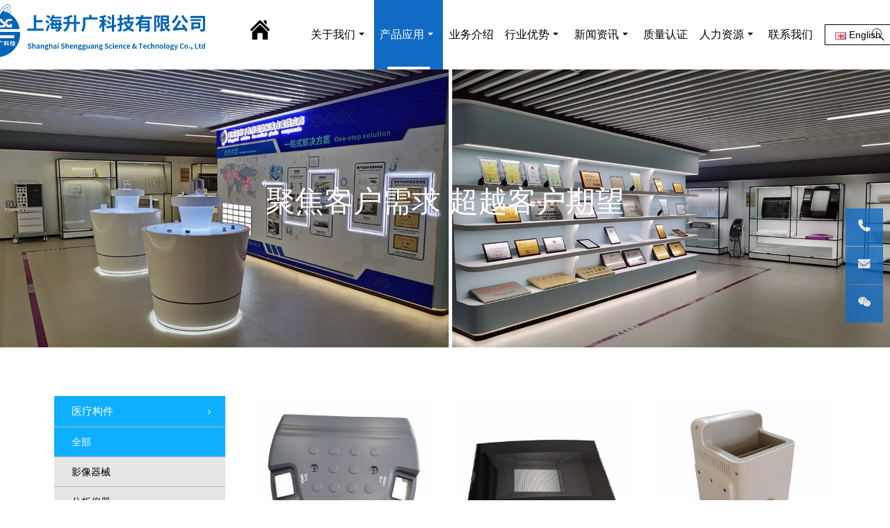

--- FILE ---
content_type: text/html;charset=UTF-8
request_url: http://sgmolding.com/product/product.php?class2=181
body_size: 6920
content:
<!DOCTYPE HTML>
<html class="oxh met-web" >
<head>
<meta charset="utf-8">
<meta name="renderer" content="webkit">
<meta http-equiv="X-UA-Compatible" content="IE=edge,chrome=1">
<meta name="viewport" content="width=device-width,initial-scale=1.0,maximum-scale=1.0,minimum-scale=1.0,user-scalable=0,minimal-ui">
<meta name="format-detection" content="telephone=no">
<title>医疗构件-上海升广科技有限公司</title>
<meta name="description" content="">
<meta name="keywords" content="升广,注塑,塑料,模具,医疗">
<meta name="generator" content="MetInfo V7.8" data-variable="../|cn|cn|m0412ui086|3|181|0" data-user_name="">
<link href="../favicon.ico?1700730531" rel="shortcut icon" type="image/x-icon">
<link rel="stylesheet" type="text/css" href="../public/web/css/basic.css?1700724919">
<link rel="stylesheet" type="text/css" href="../templates/m0412ui086/cache/product_cn.css?1747789399">
<style>
.head_nav_met_65_2_86 .met-logo img {
    width: 350px;
    margin-left: -50px;
}
.head_nav_met_65_2_86 .dd {
    display: none;
}

.countup_met_144_1_39 .title-name .line {
    width: 36px;
    height: 3px;
}
.team_list_met_36_4_95 .head .title:before {
    display: none;
}
.team_list_met_36_4_95 .head .title:after {
    background: #116bc4 none repeat scroll 0 0;
    content: "";
    height: 3px;
    width: 36px;
    left: 35%;
    top: 125%;
    position: absolute;
}
.about_list_met_35_3_80 .title:after {
    background: #116bc4 none repeat scroll 0 0;
    content: "";
    height: 3px;
    width: 36px;
    left: 49%;
    position: absolute;
}
.news_list_met_21_14_38 p.des {
    width: 36px;
    height: 3px;
    display: block;
    margin: 15px auto;
    background-color: #116bc4;
}

.time_list_met_21_2_75 #timeline .demo-card:nth-child(even) .head {
    width: 23%;
}
.time_list_met_21_2_75 #timeline .demo-card:nth-child(even) .body {
    width: 67%;
}
.about_list_met_158_10_93 .fuwenben p img {
    width: revert-layer;
}

.about_list_met_28_1_37 .we_are_border {
    background: unset;
}
.about_list_met_28_1_37 .we_are_border h2 {
    display: none;
}
.countup_met_144_1_39 {
    padding: 30px 0;
}
.about_list_met_35_3_80 .centercont {
    text-align: left;
}

.banner_met_65_2_31 .banner-text .container .banner-text-con .banner-btn {
    display: none!important;
}
.banner_met_65_2_31 .met-index-case {
    display: none;
}
.banner_met_65_2_31 .control {
    bottom: 25px;
}

@media (min-width: 1700px){
.head_nav_met_65_2_86 .navbar {
    left: -10%;
}
.head_nav_met_65_2_86 .navbar-header {
    left: -3%;
}
}
.product_list_met_35_9_94 .project-item .project-intro {
    display: none;
}

.product_list_page_met_11_1_73 .card-title {
    display: none;
}
.sidebar_met_35_4_92 .sidebar-column li>a.in {
    background: #0fafff;
}

.team_list_met_36_4_95 .swiper-slide.swiper-slide-active .content-title{
    display: none;
}

.feedback_met_158_1_91 .headerContent {
    display: none;
}
.feedback_met_158_1_91 .ewm img {
    width: 300px;
}

.foot_nav_met_27_2_34 .info a {
    color: #ffffff;
}


.img_list_met_36_2_55 h2 {
    font-size: 30px;
}
.about_list_met_35_3_80 .title h3 {
    font-size: 30px;
}
.about_list_met_35_3_80 .centercont {
    font-size: 16px;
}
.team_list_met_36_4_95 .head .title {
    font-weight: 400!important;
}
.news_list_met_21_14_38 .lh-news-b li p {
    text-indent: 2em;
    font-size: 16px;
}
.news_list_met_21_14_38 .lh-news-a h3 {
    text-indent: 2em;
    font-size: 16px;
}
.news_list_detail_met_11_2_46 .details-title .info span {
    display: none;
}
.news_list_detail_met_11_2_46 .details-title .info span:first-child {
    display: block;
}


.feedback_met_158_1_91 .col-md-3{
    width: 33.3%;
}
.feedback_met_158_1_91 .left-content-title {
    font-size: 16px;
}
.feedback_met_158_1_91 .contact_us span {
    font-size: 16px;
}
.feedback_met_158_1_91 .left-title span {
    font-size: 20px;
}


</style>
<style>
body{
    background-color:#ffffff !important;font-family: !important;}
h1,h2,h3,h4,h5,h6{font-family: !important;}
</style>
<script>(function(){var t=navigator.userAgent;(t.indexOf("rv:11")>=0||t.indexOf("MSIE 10")>=0)&&document.write("<script src=\"../public/plugins/html5shiv/html5shiv.min.js\"><\/script>")})();</script>
</head>
<!--[if lte IE 9]>
<div class="text-xs-center m-b-0 bg-blue-grey-100 alert">
    <button type="button" class="close" aria-label="Close" data-dismiss="alert">
        <span aria-hidden="true">×</span>
    </button>
    你正在使用一个过时的浏览器。请升级你的浏览器，以提高您的体验。</div>
<![endif]-->
<body >

          <body class="met-navfixed">
  <header class='head_nav_met_65_2_86 met-head navbar-fixed-top' m-id='86' m-type='head_nav'>
    <nav class="navbar navbar-default box-shadow-none " m-id='86' m-type='head_nav'>
                                      <h3 hidden>上海升广科技有限公司</h3>
                                                      <h1 hidden>医疗构件</h1>
                                                                          <h2 hidden>产品应用</h2>
                                                                                <!-- logo -->
                <div class="navbar-header pull-xs-left">
                    <div class="dd"></div>
                    <a href="../" class="met-logo vertical-align block pull-xs-left p-y-5" title="上海升广科技有限公司">
                        <div class="vertical-align-middle">
                            <img src="../upload/202311/1700639457.jpg" alt="上海升广科技有限公司"></div>
                    </a>
                </div>
                                      <h1 hidden>医疗构件</h1>
                                                                          <h2 hidden>产品应用</h2>
                                                                                <!-- logo -->

                <button type="button" class="navbar-toggler hamburger hamburger-close collapsed p-x-5 head_nav_met_65_2_86-toggler" data-target="#head_nav_met_65_2_86-collapse" data-toggle="collapse">
                        <span class="sr-only"></span>
                        <span class="hamburger-bar"></span>
                </button>
                <!-- 导航 -->
                <div class="tanxing collapse navbar-collapse navbar-collapse-toolbar  p-0" id="head_nav_met_65_2_86-collapse">
                    <ul class="nav navbar-nav navlist flex">
                        <li class='nav-item homex'>
                            <a href="../" title="网站首页" class="nav-link op    ">
                              <i class="fa fa-home icons" style="font-size: 32px;"></i>
                            </a>
                        </li>
                                                                                      <li class="nav-item dropdown m-l-0">
                                                                             <a href="../about/"target='_self' title="关于我们"class="nav-link dropdown-toggle " data-toggle="dropdown" data-hover="dropdown">
                                      <span style=''>关于我们</span></a>

                                        <div class="dropdown-menu dropdown-menu-right dropdown-menu-bullet two-menu">

                                                                                                                                                                           <a href="../about/show.php?id=132" target='_self' title="企业简介" class='dropdown-item hassub ov '>  <span style=''>企业简介</span></a>
                                                                                                                                                                                  <a href="../about/show.php?id=77" target='_self' title="总经理致辞" class='dropdown-item hassub ov '>  <span style=''>总经理致辞</span></a>
                                                                                                                                                                                  <a href="../about/show.php?id=174" target='_self' title="发展历程" class='dropdown-item hassub ov '>  <span style=''>发展历程</span></a>
                                                                                                                                                                                  <a href="../about/show.php?id=175" target='_self' title="企业荣誉" class='dropdown-item hassub ov '>  <span style=''>企业荣誉</span></a>
                                                                                                                                                                                  <a href="../about/show.php?id=176" target='_self' title="企业文化" class='dropdown-item hassub ov '>  <span style=''>企业文化</span></a>
                                                                                                                        </div>
                                </li>
                                                                                                                  <li class="nav-item dropdown m-l-0">
                                                                             <a href="../product/"target='_self' title="产品应用"class="nav-link dropdown-toggle active" data-toggle="dropdown" data-hover="dropdown">
                                      <span style=''>产品应用</span></a>

                                        <div class="dropdown-menu dropdown-menu-right dropdown-menu-bullet two-menu">

                                                                            <a href="../product/" target='_self' title="全部" class='dropdown-item  nav-parent hidden-lg-up'>全部</a>
                                                                                                                                                                          <div class="dropdown-submenu dropdown-item">
                                                    <a href="../product/product.php?class2=181" target='_self' class="dropdown-item ov active">  <span style=''>医疗构件</span></a>
                                                    <div class="dropdown-menu">
                                                                                                                    <a href="../product/product.php?class3=223" target='_self' class="dropdown-item  " >  <span style=''>影像器械</span></a>
                                                                                                                    <a href="../product/product.php?class3=224" target='_self' class="dropdown-item  " >  <span style=''>分析仪器</span></a>
                                                                                                                    <a href="../product/product.php?class3=225" target='_self' class="dropdown-item  " >  <span style=''>生化诊断</span></a>
                                                                                                                    <a href="../product/product.php?class3=226" target='_self' class="dropdown-item  " >  <span style=''>手术器械</span></a>
                                                                                                                    <a href="../product/product.php?class3=227" target='_self' class="dropdown-item  " >  <span style=''>辅助器械</span></a>
                                                                                                            </div>
                                                </div>
                                                                                                                                                                                  <a href="../product/product.php?class2=180" target='_self' title="医用耗材" class='dropdown-item hassub ov '>  <span style=''>医用耗材</span></a>
                                                                                                                                                                                  <a href="../product/product.php?class2=182" target='_self' title="工业电子" class='dropdown-item hassub ov '>  <span style=''>工业电子</span></a>
                                                                                                                                                                                  <a href="../product/product.php?class2=195" target='_self' title="虚拟现实" class='dropdown-item hassub ov '>  <span style=''>虚拟现实</span></a>
                                                                                                                                                                                  <a href="../product/product.php?class2=196" target='_self' title="材料研发" class='dropdown-item hassub ov '>  <span style=''>材料研发</span></a>
                                                                                                                                                                                  <a href="../product/product.php?class2=197" target='_self' title="精密模具" class='dropdown-item hassub ov '>  <span style=''>精密模具</span></a>
                                                                                                                        </div>
                                </li>
                                                                                                                  <li class='nav-item m-l-0'>
                                    <a href="../about6/" target='_self' title="业务介绍" class="nav-link ">  <span style=''>业务介绍</span></a>
                                </li>
                                                                                                                  <li class="nav-item dropdown m-l-0">
                                                                             <a href="../about4/"target='_self' title="行业优势"class="nav-link dropdown-toggle " data-toggle="dropdown" data-hover="dropdown">
                                      <span style=''>行业优势</span></a>

                                        <div class="dropdown-menu dropdown-menu-right dropdown-menu-bullet two-menu">

                                                                            <a href="../about4/" target='_self' title="全部" class='dropdown-item  nav-parent hidden-lg-up'>全部</a>
                                                                                                                                                                          <a href="../about4/show.php?id=172" target='_self' title="厂房设备" class='dropdown-item hassub ov '>  <span style=''>厂房设备</span></a>
                                                                                                                                                                                  <a href="../about4/show.php?id=173" target='_self' title="技术创新" class='dropdown-item hassub ov '>  <span style=''>技术创新</span></a>
                                                                                                                        </div>
                                </li>
                                                                                                                  <li class="nav-item dropdown m-l-0">
                                                                             <a href="../news/"target='_self' title="新闻资讯"class="nav-link dropdown-toggle " data-toggle="dropdown" data-hover="dropdown">
                                      <span style=''>新闻资讯</span></a>

                                        <div class="dropdown-menu dropdown-menu-right dropdown-menu-bullet two-menu">

                                                                            <a href="../news/" target='_self' title="全部" class='dropdown-item  nav-parent hidden-lg-up'>全部</a>
                                                                                                                                                                          <a href="../news/news.php?class2=140" target='_self' title="公司新闻" class='dropdown-item hassub ov '>  <span style=''>公司新闻</span></a>
                                                                                                                                                                                  <a href="../news/news.php?class2=141" target='_self' title="行业动态" class='dropdown-item hassub ov '>  <span style=''>行业动态</span></a>
                                                                                                                        </div>
                                </li>
                                                                                                                  <li class='nav-item m-l-0'>
                                    <a href="../quality/" target='_self' title="质量认证" class="nav-link ">  <span style=''>质量认证</span></a>
                                </li>
                                                                                                                  <li class="nav-item dropdown m-l-0">
                                                                             <a href="../about3/"target='_self' title="人力资源"class="nav-link dropdown-toggle " data-toggle="dropdown" data-hover="dropdown">
                                      <span style=''>人力资源</span></a>

                                        <div class="dropdown-menu dropdown-menu-right dropdown-menu-bullet two-menu">

                                                                                                                                                                           <a href="../about3/show.php?id=170" target='_self' title="人才理念" class='dropdown-item hassub ov '>  <span style=''>人才理念</span></a>
                                                                                                                                                                                  <a href="../job/" target='_self' title="人才招聘" class='dropdown-item hassub ov '>  <span style=''>人才招聘</span></a>
                                                                                                                        </div>
                                </li>
                                                                                                                  <li class='nav-item m-l-0'>
                                    <a href="../feedback1/" target='_self' title="联系我们" class="nav-link ">  <span style=''>联系我们</span></a>
                                </li>
                                                                                                                                                                    <li class="met-langlist nav-item vertical-align" m-id='lang' m-type='lang'>
                                <div class="inline-block dropdown">
                                                                                                                                                                                                                                      <a href="http://sgmolding.com/index.php?lang=en" title="English"    class="btn btn-outline btn-default btn-squared btn-lang">
                                                                                                                      <img src="../public/images/flag/en.gif" alt="English" style="max-width:100%;">
                                                                                <span>English</span>
                                      </a>                                                                                                                                              </div>
                            </li>
                                            </ul>
                    <!-- 会员注册登录 -->
                                          <!-- 会员注册登录 -->
                </div>
                <!-- 导航 -->
    </nav>
    <div class="search-box">
        <a href="../search/index.php?lang=cn&stype=0&searchword=" class="m-search">
        <i class="icon wb-search" aria-hidden="true"></i>
        </a>
    </div>
</header>

            <div class="banner_met_65_2_31" style='' m-id='31' m-type="banner">
          <div class="slid  page-bg">  
                          <div class="slick-slide" data-imgnum="1">
            <img class="cover-image dangda " src="../upload/202309/1695361985.jpg" alt="聚焦客户需求 超越客户期望" data-height='0|0|0' data-fade="false">
                               <div class="banner-text" data-position="p-4|p-4" met-imgmask>
                                       <div class='container'>
                        <div class='banner-text-con'>
                            <div>
                                <h3 class="animation-slide-bottom  font-weight-500   hidden-sm-down" style="color:;font-size:px;">聚焦客户需求 超越客户期望</h3>
                                                                  <h3 class="animation-slide-top font-weight-500 m-t-0 hidden-md-up" style="color:;font-size:px;">聚焦客户需求 超越客户期望</h3>
                                  <p class="animation-slide-bottom   pneiye    " style='color:;font-size:px;'></p>
                                                                                                                                                                   </div>
                        </div>
                    </div>
                    
                </div>
                    </div>
            </div>
          </div>



          <main class="product_list_page_met_11_1_73" m-id='73'>
    <div class="container">
    <div class=" m0 right">
    <!-- sidebar -->
                                        <div class="col-md-9 met-news-body col-xs-12" >
                    <div class="row">
                        <!-- /sidebar -->
    <!-- 内容 -->
        <ul class="product_list_page_met_11_1_73-list blocks           blocks-xs-2                blocks-md-2 blocks-lg-3 blocks-xxl-3 ulstyle met-pager-ajax imagesize" data-scale='400x400'>
                                        <!--展示内容-->
                                                      <!--橱窗-->
                            <li class='p-r-15  item' >
                            <div class="card ">
                                <figure class="overlay overlay-hover">
                                <img class="overlay-figure" data-original="../upload/thumb_src/400_400/1699422090.jpg" alt="影像器械">
                                <a href="../product/showproduct.php?id=248" target=_self class="overlay-panel overlay-background overlay-fade overlay-icon">
                                  <i class="fa fa-search"></i>
                                </a>
                                </figure>
                                <h4 class="card-title p-y-20 font-szie-16 ">
                                  <span style=''>影像器械</span>                                <p class="keyword"></p>
                                                                                                                                                                                  <a href="../product/showproduct.php?id=248" title="影像器械" class="btn btn-default" target=_self>查看详情</a>
                                                                </h4>
                            </div>
                            </li>
<!--橱窗-->
                                                                      <!--橱窗-->
                            <li class='p-r-15  item' >
                            <div class="card ">
                                <figure class="overlay overlay-hover">
                                <img class="overlay-figure" data-original="../upload/thumb_src/400_400/1699580467.jpg" alt="分析仪器">
                                <a href="../product/showproduct.php?id=141" target=_self class="overlay-panel overlay-background overlay-fade overlay-icon">
                                  <i class="fa fa-search"></i>
                                </a>
                                </figure>
                                <h4 class="card-title p-y-20 font-szie-16 ">
                                  <span style=''>分析仪器</span>                                <p class="keyword"></p>
                                                                                                                                                                                  <a href="../product/showproduct.php?id=141" title="分析仪器" class="btn btn-default" target=_self>查看详情</a>
                                                                </h4>
                            </div>
                            </li>
<!--橱窗-->
                                                                      <!--橱窗-->
                            <li class='p-r-15  item' >
                            <div class="card ">
                                <figure class="overlay overlay-hover">
                                <img class="overlay-figure" data-original="../upload/thumb_src/400_400/1699580547.jpg" alt="电生理">
                                <a href="../product/showproduct.php?id=149" target=_self class="overlay-panel overlay-background overlay-fade overlay-icon">
                                  <i class="fa fa-search"></i>
                                </a>
                                </figure>
                                <h4 class="card-title p-y-20 font-szie-16 ">
                                  <span style=''>电生理</span>                                <p class="keyword"></p>
                                                                                                                                                                                  <a href="../product/showproduct.php?id=149" title="电生理" class="btn btn-default" target=_self>查看详情</a>
                                                                </h4>
                            </div>
                            </li>
<!--橱窗-->
                                                                      <!--橱窗-->
                            <li class='p-r-15  item' >
                            <div class="card ">
                                <figure class="overlay overlay-hover">
                                <img class="overlay-figure" data-original="../upload/thumb_src/400_400/1699580604.jpg" alt="辅助器械">
                                <a href="../product/showproduct.php?id=169" target=_self class="overlay-panel overlay-background overlay-fade overlay-icon">
                                  <i class="fa fa-search"></i>
                                </a>
                                </figure>
                                <h4 class="card-title p-y-20 font-szie-16 ">
                                  <span style=''>辅助器械</span>                                <p class="keyword"></p>
                                                                                                                                                                                  <a href="../product/showproduct.php?id=169" title="辅助器械" class="btn btn-default" target=_self>查看详情</a>
                                                                </h4>
                            </div>
                            </li>
<!--橱窗-->
                                                                      <!--橱窗-->
                            <li class='p-r-15  item' >
                            <div class="card ">
                                <figure class="overlay overlay-hover">
                                <img class="overlay-figure" data-original="../upload/thumb_src/400_400/1699580734.jpg" alt="辅助器械">
                                <a href="../product/showproduct.php?id=156" target=_self class="overlay-panel overlay-background overlay-fade overlay-icon">
                                  <i class="fa fa-search"></i>
                                </a>
                                </figure>
                                <h4 class="card-title p-y-20 font-szie-16 ">
                                  <span style=''>辅助器械</span>                                <p class="keyword"></p>
                                                                                                                                                                                  <a href="../product/showproduct.php?id=156" title="辅助器械" class="btn btn-default" target=_self>查看详情</a>
                                                                </h4>
                            </div>
                            </li>
<!--橱窗-->
                                                                      <!--橱窗-->
                            <li class='p-r-15  item' >
                            <div class="card ">
                                <figure class="overlay overlay-hover">
                                <img class="overlay-figure" data-original="../upload/thumb_src/400_400/1695030214.png" alt="辅助器械">
                                <a href="../product/showproduct.php?id=157" target=_self class="overlay-panel overlay-background overlay-fade overlay-icon">
                                  <i class="fa fa-search"></i>
                                </a>
                                </figure>
                                <h4 class="card-title p-y-20 font-szie-16 ">
                                  <span style=''>辅助器械</span>                                <p class="keyword"></p>
                                                                                                                                                                                  <a href="../product/showproduct.php?id=157" title="辅助器械" class="btn btn-default" target=_self>查看详情</a>
                                                                </h4>
                            </div>
                            </li>
<!--橱窗-->
                                                                      <!--橱窗-->
                            <li class='p-r-15  item' >
                            <div class="card ">
                                <figure class="overlay overlay-hover">
                                <img class="overlay-figure" data-original="../upload/thumb_src/400_400/1695030104.png" alt="辅助器械">
                                <a href="../product/showproduct.php?id=158" target=_self class="overlay-panel overlay-background overlay-fade overlay-icon">
                                  <i class="fa fa-search"></i>
                                </a>
                                </figure>
                                <h4 class="card-title p-y-20 font-szie-16 ">
                                  <span style=''>辅助器械</span>                                <p class="keyword"></p>
                                                                                                                                                                                  <a href="../product/showproduct.php?id=158" title="辅助器械" class="btn btn-default" target=_self>查看详情</a>
                                                                </h4>
                            </div>
                            </li>
<!--橱窗-->
                                                                      <!--橱窗-->
                            <li class='p-r-15  item' >
                            <div class="card ">
                                <figure class="overlay overlay-hover">
                                <img class="overlay-figure" data-original="../upload/thumb_src/400_400/1695029464.png" alt="辅助器械">
                                <a href="../product/showproduct.php?id=159" target=_self class="overlay-panel overlay-background overlay-fade overlay-icon">
                                  <i class="fa fa-search"></i>
                                </a>
                                </figure>
                                <h4 class="card-title p-y-20 font-szie-16 ">
                                  <span style=''>辅助器械</span>                                <p class="keyword"></p>
                                                                                                                                                                                  <a href="../product/showproduct.php?id=159" title="辅助器械" class="btn btn-default" target=_self>查看详情</a>
                                                                </h4>
                            </div>
                            </li>
<!--橱窗-->
                                                                      <!--橱窗-->
                            <li class='p-r-15  item' >
                            <div class="card ">
                                <figure class="overlay overlay-hover">
                                <img class="overlay-figure" data-original="../upload/thumb_src/400_400/1695029783.png" alt="辅助器械">
                                <a href="../product/showproduct.php?id=160" target=_self class="overlay-panel overlay-background overlay-fade overlay-icon">
                                  <i class="fa fa-search"></i>
                                </a>
                                </figure>
                                <h4 class="card-title p-y-20 font-szie-16 ">
                                  <span style=''>辅助器械</span>                                <p class="keyword"></p>
                                                                                                                                                                                  <a href="../product/showproduct.php?id=160" title="辅助器械" class="btn btn-default" target=_self>查看详情</a>
                                                                </h4>
                            </div>
                            </li>
<!--橱窗-->
                                            <!--展示内容-->
                                    </ul>


      <!--分页-->
        <div class='m-t-20 text-xs-center hidden-sm-down'  m-type='noset'>
                 <div class='met_pager'><span class='PreSpan'>上一页</span><a href='../product/product.php?class2=181' class='Ahover'>1</a><a href='../product/index.php?class2=181&page=2' >2</a><a href='../product/index.php?class2=181&page=3' >3</a><a href='../product/index.php?class2=181&page=4' >4</a><a href='../product/index.php?class2=181&page=2' class='NextA'>下一页</a>
					<span class='PageText'>转至第</span>
					<input type='text' id='metPageT' data-pageurl='index.php?lang=cn&class2=181&page=||4' value='1' />
					<input type='button' id='metPageB' value='页' /></div>        </div>
        <div class="met-pager-ajax-link hidden-md-up" data-plugin="appear" data-animate="slide-bottom" data-repeat="false" m-id='73'>
            <button type="button" class="btn btn-primary btn-block btn-squared ladda-button" id="met-pager-btn" data-plugin="ladda" data-style="slide-left">
                <i class="icon wb-chevron-down m-r-5" aria-hidden="true"></i>
                            </button>
        </div>
<!--分页-->
        <!-- /内容 -->
 <!-- sidebar -->
                    </div>
        </div>
    <!-- /sidebar -->

        
			<div class="floats col-md-3 col-xs-12"   >
				<div class="row">
					<aside class="sidebar_met_35_4_92 met-sidebar panel-body m-b-0" boxmh-h m-id='92' m-type='nocontent'>
						  
						     
						 </h2>

						
							  
								
									<ul class="sidebar-column list-icons">
										
											<li>
												  
													<a href="javascript:;" title="医疗构件" class='bars in' target='_self' data-toggle="collapse" data-target=".sidebar-column3-0">
														医疗构件
														<i class="wb-chevron-right-mini"></i>
													</a>
											        <div class="sidebar-column3-0 collapse in" aria-expanded="false">
											            <ul class="">
											                <li>
												                <a href="../product/product.php?class2=181" target='_self' title="全部" class="in alltitle">
												                	全部
												                </a>
											                </li>
															
											                	<li>
											                		<a href="../product/product.php?class3=223" target='_self' title="影像器械" class=''>
											                			影像器械
											                		</a>
											                	</li>
															
											                	<li>
											                		<a href="../product/product.php?class3=224" target='_self' title="分析仪器" class=''>
											                			分析仪器
											                		</a>
											                	</li>
															
											                	<li>
											                		<a href="../product/product.php?class3=225" target='_self' title="生化诊断" class=''>
											                			生化诊断
											                		</a>
											                	</li>
															
											                	<li>
											                		<a href="../product/product.php?class3=226" target='_self' title="手术器械" class=''>
											                			手术器械
											                		</a>
											                	</li>
															
											                	<li>
											                		<a href="../product/product.php?class3=227" target='_self' title="辅助器械" class=''>
											                			辅助器械
											                		</a>
											                	</li>
															
											            </ul>
											        </div>
												
											</li>
										
											<li>
												  
													<a href="../product/product.php?class2=180" title="医用耗材" class='bars '>医用耗材</a>
										        
											</li>
										
											<li>
												  
													<a href="../product/product.php?class2=182" title="工业电子" class='bars '>工业电子</a>
										        
											</li>
										
											<li>
												  
													<a href="../product/product.php?class2=195" title="虚拟现实" class='bars '>虚拟现实</a>
										        
											</li>
										
											<li>
												  
													<a href="../product/product.php?class2=196" title="材料研发" class='bars '>材料研发</a>
										        
											</li>
										
											<li>
												  
													<a href="../product/product.php?class2=197" title="精密模具" class='bars '>精密模具</a>
										        
											</li>
										
									</ul>
								
							
					</aside>
				</div>

</div>

        </div>
    </div>
</main>


         
<div class="foot_nav_met_27_2_34 border-top1 text-xs-center" m-id='34' m-type='foot_nav'>
	<div class="container">
		<div class="row mob-masonry">
						  			<div class="col-lg-2 col-md-3 col-xs-6 list masonry-item font-nav">
				<h4 class='font-size-16 m-t-0'>
					<a href="../about/" target='_self'  title="关于我们">  <span style=''>关于我们</span></a>
				</h4>
				  				<ul class='ulstyle m-b-0'>
										<li>
						<a href="../about/show.php?id=132" target='_self' title="企业简介">  <span style=''>企业简介</span></a>
					</li>
										<li>
						<a href="../about/show.php?id=77" target='_self' title="总经理致辞">  <span style=''>总经理致辞</span></a>
					</li>
										<li>
						<a href="../about/show.php?id=174" target='_self' title="发展历程">  <span style=''>发展历程</span></a>
					</li>
										<li>
						<a href="../about/show.php?id=175" target='_self' title="企业荣誉">  <span style=''>企业荣誉</span></a>
					</li>
										<li>
						<a href="../about/show.php?id=176" target='_self' title="企业文化">  <span style=''>企业文化</span></a>
					</li>
									</ul>
							</div>
									  			<div class="col-lg-2 col-md-3 col-xs-6 list masonry-item font-nav">
				<h4 class='font-size-16 m-t-0'>
					<a href="../product/" target='_self'  title="产品应用">  <span style=''>产品应用</span></a>
				</h4>
				  				<ul class='ulstyle m-b-0'>
										<li>
						<a href="../product/product.php?class2=181" target='_self' title="医疗构件">  <span style=''>医疗构件</span></a>
					</li>
										<li>
						<a href="../product/product.php?class2=180" target='_self' title="医用耗材">  <span style=''>医用耗材</span></a>
					</li>
										<li>
						<a href="../product/product.php?class2=182" target='_self' title="工业电子">  <span style=''>工业电子</span></a>
					</li>
										<li>
						<a href="../product/product.php?class2=195" target='_self' title="虚拟现实">  <span style=''>虚拟现实</span></a>
					</li>
										<li>
						<a href="../product/product.php?class2=196" target='_self' title="材料研发">  <span style=''>材料研发</span></a>
					</li>
										<li>
						<a href="../product/product.php?class2=197" target='_self' title="精密模具">  <span style=''>精密模具</span></a>
					</li>
									</ul>
							</div>
									  			<div class="col-lg-2 col-md-3 col-xs-6 list masonry-item font-nav">
				<h4 class='font-size-16 m-t-0'>
					<a href="../about6/" target='_self'  title="业务介绍">  <span style=''>业务介绍</span></a>
				</h4>
				  			</div>
									  			<div class="col-lg-2 col-md-3 col-xs-6 list masonry-item font-nav">
				<h4 class='font-size-16 m-t-0'>
					<a href="../about4/" target='_self'  title="行业优势">  <span style=''>行业优势</span></a>
				</h4>
				  				<ul class='ulstyle m-b-0'>
										<li>
						<a href="../about4/show.php?id=172" target='_self' title="厂房设备">  <span style=''>厂房设备</span></a>
					</li>
										<li>
						<a href="../about4/show.php?id=173" target='_self' title="技术创新">  <span style=''>技术创新</span></a>
					</li>
									</ul>
							</div>
									  			<div class="col-lg-2 col-md-3 col-xs-6 list masonry-item font-nav">
				<h4 class='font-size-16 m-t-0'>
					<a href="../news/" target='_self'  title="新闻资讯">  <span style=''>新闻资讯</span></a>
				</h4>
				  				<ul class='ulstyle m-b-0'>
										<li>
						<a href="../news/news.php?class2=140" target='_self' title="公司新闻">  <span style=''>公司新闻</span></a>
					</li>
										<li>
						<a href="../news/news.php?class2=141" target='_self' title="行业动态">  <span style=''>行业动态</span></a>
					</li>
									</ul>
							</div>
									  			<div class="col-lg-2 col-md-3 col-xs-6 list masonry-item font-nav">
				<h4 class='font-size-16 m-t-0'>
					<a href="../quality/" target='_self'  title="质量认证">  <span style=''>质量认证</span></a>
				</h4>
				  			</div>
									  			<div class="col-lg-2 col-md-3 col-xs-6 list masonry-item font-nav">
				<h4 class='font-size-16 m-t-0'>
					<a href="../about3/" target='_self'  title="人力资源">  <span style=''>人力资源</span></a>
				</h4>
				  				<ul class='ulstyle m-b-0'>
										<li>
						<a href="../about3/show.php?id=170" target='_self' title="人才理念">  <span style=''>人才理念</span></a>
					</li>
										<li>
						<a href="../job/" target='_self' title="人才招聘">  <span style=''>人才招聘</span></a>
					</li>
									</ul>
							</div>
									  			<div class="col-lg-2 col-md-3 col-xs-6 list masonry-item font-nav">
				<h4 class='font-size-16 m-t-0'>
					<a href="../feedback1/" target='_self'  title="联系我们">  <span style=''>联系我们</span></a>
				</h4>
				  			</div>
									<!--添加二维码  -->

			<div class="code col-lg-3 masonry-item ewms">
				  				  			</div>

			<!--添加二维码  -->
			<div class="col-lg-2 col-md-12 col-xs-12 info masonry-item">
				  				<em class='font-size-26'><a href="tel:021-56680407" title="">021-56680407</a></em>
								  				  				<a id="met-weixin" data-plugin="webuiPopover" data-trigger="hover" data-animation="pop" data-placement='top' data-width='155' data-padding='0' data-content="<div class='text-xs-center'>
					<img src='../upload/202311/1700793798.jpg' alt='上海升广科技有限公司' width='150' height='150' id='met-weixin-img'></div>
				">
					<i class="fa fa-weixin light-green-700"></i>
				</a>
								  				  				  				  				  				  				<a href="mailto:marketing@sgtech.cn" rel="nofollow" target="_blank">
					<i class="fa fa-envelope red-600"></i>
				</a>
							</div>
		</div>
	</div>
</div>

        <footer class='foot_info_met_144_2_60 met-foot border-top1' m-id='60' m-type='foot'>
	<div class="container text-xs-center">
        <div class="entrance">
                    </div>
        <div class="clearfix footinfo">
    		      		<p>Copyright©上海升广科技有限公司</p>
    		    		      		      		      			<p><p><a href="https://beian.miit.gov.cn" target="_blank" title="工信部" textvalue="沪ICP备07011075号-1">沪ICP备07011075号-1</a></p></p>
    		    		      		<div class="powered_by_metinfo"></div>
        </div>
          	</div>
</footer>
  <div class="foot_info_met_144_2_60_bottom text-xs-center   " m-id='60'   m-type="menu" data-bg="|#116bc4|" data-ifbotc="">
    <div class="main">
                          <div style="background-color: #116bc4;">
            <a href="../" class="item"    style="color: #ffffff;">
                <i class="icon fa-home"></i>
                <span>首页</span>
            </a>
        </div>
            <div style="background-color: #116bc4;">
            <a href="../product" class="item"    style="color: #ffffff;">
                <i class="icon fa-product-hunt"></i>
                <span>方案</span>
            </a>
        </div>
            <div style="background-color: #116bc4;">
            <a href="../news" class="item"    style="color: #ffffff;">
                <i class="icon fa-th-large"></i>
                <span>新闻</span>
            </a>
        </div>
            <div style="background-color: #116bc4;">
            <a href="../feedback1" class="item"    style="color: #ffffff;">
                <i class="icon fa-phone-square"></i>
                <span>联系</span>
            </a>
        </div>
    	    </div>
</div>

        <a href="#" class="cd-is-visible cd-fade-out back_top_met_36_1_64 cd-top" hidden m-id='64' m-type='nocontent'>
	<i class="fa fa-angle-up" aria-hidden="true"></i>
</a>


<input type="hidden" name="met_lazyloadbg" value="">
<script src="../cache/lang_json_cn.js?1747788536"></script>
<script src="../public/web/js/basic.js?1684389434" data-js_url="../templates/m0412ui086/cache/product_cn.js?1747789399" id="met-page-js"></script>
</body>
</html>

--- FILE ---
content_type: text/css
request_url: http://sgmolding.com/templates/m0412ui086/cache/product_cn.css?1747789399
body_size: 12708
content:
@charset "utf-8";.flag-icon-background{background-repeat:no-repeat;background-position:50%;-webkit-background-size:contain;background-size:contain}.flag-icon{position:relative;display:inline-block;width:1.33333333em;line-height:1em;background-repeat:no-repeat;background-position:50%;-webkit-background-size:contain;background-size:contain}.flag-icon:before{content:"\00a0"}.dropdown-menu .flag-icon{margin-right:5px}.flag-icon-ad{background-image:url('../../../public/plugins/flag-icon-css/flags/ad.svg')}.flag-icon-ae{background-image:url('../../../public/plugins/flag-icon-css/flags/ae.svg')}.flag-icon-af{background-image:url('../../../public/plugins/flag-icon-css/flags/af.svg')}.flag-icon-ag{background-image:url('../../../public/plugins/flag-icon-css/flags/ag.svg')}.flag-icon-ai{background-image:url('../../../public/plugins/flag-icon-css/flags/ai.svg')}.flag-icon-al{background-image:url('../../../public/plugins/flag-icon-css/flags/al.svg')}.flag-icon-am{background-image:url('../../../public/plugins/flag-icon-css/flags/am.svg')}.flag-icon-ao{background-image:url('../../../public/plugins/flag-icon-css/flags/ao.svg')}.flag-icon-aq{background-image:url('../../../public/plugins/flag-icon-css/flags/aq.svg')}.flag-icon-ar{background-image:url('../../../public/plugins/flag-icon-css/flags/ar.svg')}.flag-icon-as{background-image:url('../../../public/plugins/flag-icon-css/flags/as.svg')}.flag-icon-at{background-image:url('../../../public/plugins/flag-icon-css/flags/at.svg')}.flag-icon-au{background-image:url('../../../public/plugins/flag-icon-css/flags/au.svg')}.flag-icon-aw{background-image:url('../../../public/plugins/flag-icon-css/flags/aw.svg')}.flag-icon-ax{background-image:url('../../../public/plugins/flag-icon-css/flags/ax.svg')}.flag-icon-az{background-image:url('../../../public/plugins/flag-icon-css/flags/az.svg')}.flag-icon-ba{background-image:url('../../../public/plugins/flag-icon-css/flags/ba.svg')}.flag-icon-bb{background-image:url('../../../public/plugins/flag-icon-css/flags/bb.svg')}.flag-icon-bd{background-image:url('../../../public/plugins/flag-icon-css/flags/bd.svg')}.flag-icon-be{background-image:url('../../../public/plugins/flag-icon-css/flags/be.svg')}.flag-icon-bf{background-image:url('../../../public/plugins/flag-icon-css/flags/bf.svg')}.flag-icon-bg{background-image:url('../../../public/plugins/flag-icon-css/flags/bg.svg')}.flag-icon-bh{background-image:url('../../../public/plugins/flag-icon-css/flags/bh.svg')}.flag-icon-bi{background-image:url('../../../public/plugins/flag-icon-css/flags/bi.svg')}.flag-icon-bj{background-image:url('../../../public/plugins/flag-icon-css/flags/bj.svg')}.flag-icon-bl{background-image:url('../../../public/plugins/flag-icon-css/flags/bl.svg')}.flag-icon-bm{background-image:url('../../../public/plugins/flag-icon-css/flags/bm.svg')}.flag-icon-bn{background-image:url('../../../public/plugins/flag-icon-css/flags/bn.svg')}.flag-icon-bo{background-image:url('../../../public/plugins/flag-icon-css/flags/bo.svg')}.flag-icon-bq{background-image:url('../../../public/plugins/flag-icon-css/flags/bq.svg')}.flag-icon-br{background-image:url('../../../public/plugins/flag-icon-css/flags/br.svg')}.flag-icon-bs{background-image:url('../../../public/plugins/flag-icon-css/flags/bs.svg')}.flag-icon-bt{background-image:url('../../../public/plugins/flag-icon-css/flags/bt.svg')}.flag-icon-bv{background-image:url('../../../public/plugins/flag-icon-css/flags/bv.svg')}.flag-icon-bw{background-image:url('../../../public/plugins/flag-icon-css/flags/bw.svg')}.flag-icon-by{background-image:url('../../../public/plugins/flag-icon-css/flags/by.svg')}.flag-icon-bz{background-image:url('../../../public/plugins/flag-icon-css/flags/bz.svg')}.flag-icon-ca{background-image:url('../../../public/plugins/flag-icon-css/flags/ca.svg')}.flag-icon-cc{background-image:url('../../../public/plugins/flag-icon-css/flags/cc.svg')}.flag-icon-cd{background-image:url('../../../public/plugins/flag-icon-css/flags/cd.svg')}.flag-icon-cf{background-image:url('../../../public/plugins/flag-icon-css/flags/cf.svg')}.flag-icon-cg{background-image:url('../../../public/plugins/flag-icon-css/flags/cg.svg')}.flag-icon-ch{background-image:url('../../../public/plugins/flag-icon-css/flags/ch.svg')}.flag-icon-ci{background-image:url('../../../public/plugins/flag-icon-css/flags/ci.svg')}.flag-icon-ck{background-image:url('../../../public/plugins/flag-icon-css/flags/ck.svg')}.flag-icon-cl{background-image:url('../../../public/plugins/flag-icon-css/flags/cl.svg')}.flag-icon-cm{background-image:url('../../../public/plugins/flag-icon-css/flags/cm.svg')}.flag-icon-cn{background-image:url('../../../public/plugins/flag-icon-css/flags/cn.svg')}.flag-icon-co{background-image:url('../../../public/plugins/flag-icon-css/flags/co.svg')}.flag-icon-cr{background-image:url('../../../public/plugins/flag-icon-css/flags/cr.svg')}.flag-icon-cu{background-image:url('../../../public/plugins/flag-icon-css/flags/cu.svg')}.flag-icon-cv{background-image:url('../../../public/plugins/flag-icon-css/flags/cv.svg')}.flag-icon-cw{background-image:url('../../../public/plugins/flag-icon-css/flags/cw.svg')}.flag-icon-cx{background-image:url('../../../public/plugins/flag-icon-css/flags/cx.svg')}.flag-icon-cy{background-image:url('../../../public/plugins/flag-icon-css/flags/cy.svg')}.flag-icon-cz{background-image:url('../../../public/plugins/flag-icon-css/flags/cz.svg')}.flag-icon-de{background-image:url('../../../public/plugins/flag-icon-css/flags/de.svg')}.flag-icon-dj{background-image:url('../../../public/plugins/flag-icon-css/flags/dj.svg')}.flag-icon-dk{background-image:url('../../../public/plugins/flag-icon-css/flags/dk.svg')}.flag-icon-dm{background-image:url('../../../public/plugins/flag-icon-css/flags/dm.svg')}.flag-icon-do{background-image:url('../../../public/plugins/flag-icon-css/flags/do.svg')}.flag-icon-dz{background-image:url('../../../public/plugins/flag-icon-css/flags/dz.svg')}.flag-icon-ec{background-image:url('../../../public/plugins/flag-icon-css/flags/ec.svg')}.flag-icon-ee{background-image:url('../../../public/plugins/flag-icon-css/flags/ee.svg')}.flag-icon-eg{background-image:url('../../../public/plugins/flag-icon-css/flags/eg.svg')}.flag-icon-eh{background-image:url('../../../public/plugins/flag-icon-css/flags/eh.svg')}.flag-icon-er{background-image:url('../../../public/plugins/flag-icon-css/flags/er.svg')}.flag-icon-es{background-image:url('../../../public/plugins/flag-icon-css/flags/es.svg')}.flag-icon-et{background-image:url('../../../public/plugins/flag-icon-css/flags/et.svg')}.flag-icon-fi{background-image:url('../../../public/plugins/flag-icon-css/flags/fi.svg')}.flag-icon-fj{background-image:url('../../../public/plugins/flag-icon-css/flags/fj.svg')}.flag-icon-fk{background-image:url('../../../public/plugins/flag-icon-css/flags/fk.svg')}.flag-icon-fm{background-image:url('../../../public/plugins/flag-icon-css/flags/fm.svg')}.flag-icon-fo{background-image:url('../../../public/plugins/flag-icon-css/flags/fo.svg')}.flag-icon-fr{background-image:url('../../../public/plugins/flag-icon-css/flags/fr.svg')}.flag-icon-ga{background-image:url('../../../public/plugins/flag-icon-css/flags/ga.svg')}.flag-icon-gb{background-image:url('../../../public/plugins/flag-icon-css/flags/gb.svg')}.flag-icon-gd{background-image:url('../../../public/plugins/flag-icon-css/flags/gd.svg')}.flag-icon-ge{background-image:url('../../../public/plugins/flag-icon-css/flags/ge.svg')}.flag-icon-gf{background-image:url('../../../public/plugins/flag-icon-css/flags/gf.svg')}.flag-icon-gg{background-image:url('../../../public/plugins/flag-icon-css/flags/gg.svg')}.flag-icon-gh{background-image:url('../../../public/plugins/flag-icon-css/flags/gh.svg')}.flag-icon-gi{background-image:url('../../../public/plugins/flag-icon-css/flags/gi.svg')}.flag-icon-gl{background-image:url('../../../public/plugins/flag-icon-css/flags/gl.svg')}.flag-icon-gm{background-image:url('../../../public/plugins/flag-icon-css/flags/gm.svg')}.flag-icon-gn{background-image:url('../../../public/plugins/flag-icon-css/flags/gn.svg')}.flag-icon-gp{background-image:url('../../../public/plugins/flag-icon-css/flags/gp.svg')}.flag-icon-gq{background-image:url('../../../public/plugins/flag-icon-css/flags/gq.svg')}.flag-icon-gr{background-image:url('../../../public/plugins/flag-icon-css/flags/gr.svg')}.flag-icon-gs{background-image:url('../../../public/plugins/flag-icon-css/flags/gs.svg')}.flag-icon-gt{background-image:url('../../../public/plugins/flag-icon-css/flags/gt.svg')}.flag-icon-gu{background-image:url('../../../public/plugins/flag-icon-css/flags/gu.svg')}.flag-icon-gw{background-image:url('../../../public/plugins/flag-icon-css/flags/gw.svg')}.flag-icon-gy{background-image:url('../../../public/plugins/flag-icon-css/flags/gy.svg')}.flag-icon-hk{background-image:url('../../../public/plugins/flag-icon-css/flags/hk.svg')}.flag-icon-hm{background-image:url('../../../public/plugins/flag-icon-css/flags/hm.svg')}.flag-icon-hn{background-image:url('../../../public/plugins/flag-icon-css/flags/hn.svg')}.flag-icon-hr{background-image:url('../../../public/plugins/flag-icon-css/flags/hr.svg')}.flag-icon-ht{background-image:url('../../../public/plugins/flag-icon-css/flags/ht.svg')}.flag-icon-hu{background-image:url('../../../public/plugins/flag-icon-css/flags/hu.svg')}.flag-icon-id{background-image:url('../../../public/plugins/flag-icon-css/flags/id.svg')}.flag-icon-ie{background-image:url('../../../public/plugins/flag-icon-css/flags/ie.svg')}.flag-icon-il{background-image:url('../../../public/plugins/flag-icon-css/flags/il.svg')}.flag-icon-im{background-image:url('../../../public/plugins/flag-icon-css/flags/im.svg')}.flag-icon-in{background-image:url('../../../public/plugins/flag-icon-css/flags/in.svg')}.flag-icon-io{background-image:url('../../../public/plugins/flag-icon-css/flags/io.svg')}.flag-icon-iq{background-image:url('../../../public/plugins/flag-icon-css/flags/iq.svg')}.flag-icon-ir{background-image:url('../../../public/plugins/flag-icon-css/flags/ir.svg')}.flag-icon-is{background-image:url('../../../public/plugins/flag-icon-css/flags/is.svg')}.flag-icon-it{background-image:url('../../../public/plugins/flag-icon-css/flags/it.svg')}.flag-icon-je{background-image:url('../../../public/plugins/flag-icon-css/flags/je.svg')}.flag-icon-jm{background-image:url('../../../public/plugins/flag-icon-css/flags/jm.svg')}.flag-icon-jo{background-image:url('../../../public/plugins/flag-icon-css/flags/jo.svg')}.flag-icon-jp{background-image:url('../../../public/plugins/flag-icon-css/flags/jp.svg')}.flag-icon-ke{background-image:url('../../../public/plugins/flag-icon-css/flags/ke.svg')}.flag-icon-kg{background-image:url('../../../public/plugins/flag-icon-css/flags/kg.svg')}.flag-icon-kh{background-image:url('../../../public/plugins/flag-icon-css/flags/kh.svg')}.flag-icon-ki{background-image:url('../../../public/plugins/flag-icon-css/flags/ki.svg')}.flag-icon-km{background-image:url('../../../public/plugins/flag-icon-css/flags/km.svg')}.flag-icon-kn{background-image:url('../../../public/plugins/flag-icon-css/flags/kn.svg')}.flag-icon-kp{background-image:url('../../../public/plugins/flag-icon-css/flags/kp.svg')}.flag-icon-kr{background-image:url('../../../public/plugins/flag-icon-css/flags/kr.svg')}.flag-icon-kw{background-image:url('../../../public/plugins/flag-icon-css/flags/kw.svg')}.flag-icon-ky{background-image:url('../../../public/plugins/flag-icon-css/flags/ky.svg')}.flag-icon-kz{background-image:url('../../../public/plugins/flag-icon-css/flags/kz.svg')}.flag-icon-la{background-image:url('../../../public/plugins/flag-icon-css/flags/la.svg')}.flag-icon-lb{background-image:url('../../../public/plugins/flag-icon-css/flags/lb.svg')}.flag-icon-lc{background-image:url('../../../public/plugins/flag-icon-css/flags/lc.svg')}.flag-icon-li{background-image:url('../../../public/plugins/flag-icon-css/flags/li.svg')}.flag-icon-lk{background-image:url('../../../public/plugins/flag-icon-css/flags/lk.svg')}.flag-icon-lr{background-image:url('../../../public/plugins/flag-icon-css/flags/lr.svg')}.flag-icon-ls{background-image:url('../../../public/plugins/flag-icon-css/flags/ls.svg')}.flag-icon-lt{background-image:url('../../../public/plugins/flag-icon-css/flags/lt.svg')}.flag-icon-lu{background-image:url('../../../public/plugins/flag-icon-css/flags/lu.svg')}.flag-icon-lv{background-image:url('../../../public/plugins/flag-icon-css/flags/lv.svg')}.flag-icon-ly{background-image:url('../../../public/plugins/flag-icon-css/flags/ly.svg')}.flag-icon-ma{background-image:url('../../../public/plugins/flag-icon-css/flags/ma.svg')}.flag-icon-mc{background-image:url('../../../public/plugins/flag-icon-css/flags/mc.svg')}.flag-icon-md{background-image:url('../../../public/plugins/flag-icon-css/flags/md.svg')}.flag-icon-me{background-image:url('../../../public/plugins/flag-icon-css/flags/me.svg')}.flag-icon-mf{background-image:url('../../../public/plugins/flag-icon-css/flags/mf.svg')}.flag-icon-mg{background-image:url('../../../public/plugins/flag-icon-css/flags/mg.svg')}.flag-icon-mh{background-image:url('../../../public/plugins/flag-icon-css/flags/mh.svg')}.flag-icon-mk{background-image:url('../../../public/plugins/flag-icon-css/flags/mk.svg')}.flag-icon-ml{background-image:url('../../../public/plugins/flag-icon-css/flags/ml.svg')}.flag-icon-mm{background-image:url('../../../public/plugins/flag-icon-css/flags/mm.svg')}.flag-icon-mn{background-image:url('../../../public/plugins/flag-icon-css/flags/mn.svg')}.flag-icon-mo{background-image:url('../../../public/plugins/flag-icon-css/flags/mo.svg')}.flag-icon-mp{background-image:url('../../../public/plugins/flag-icon-css/flags/mp.svg')}.flag-icon-mq{background-image:url('../../../public/plugins/flag-icon-css/flags/mq.svg')}.flag-icon-mr{background-image:url('../../../public/plugins/flag-icon-css/flags/mr.svg')}.flag-icon-ms{background-image:url('../../../public/plugins/flag-icon-css/flags/ms.svg')}.flag-icon-mt{background-image:url('../../../public/plugins/flag-icon-css/flags/mt.svg')}.flag-icon-mu{background-image:url('../../../public/plugins/flag-icon-css/flags/mu.svg')}.flag-icon-mv{background-image:url('../../../public/plugins/flag-icon-css/flags/mv.svg')}.flag-icon-mw{background-image:url('../../../public/plugins/flag-icon-css/flags/mw.svg')}.flag-icon-mx{background-image:url('../../../public/plugins/flag-icon-css/flags/mx.svg')}.flag-icon-my{background-image:url('../../../public/plugins/flag-icon-css/flags/my.svg')}.flag-icon-mz{background-image:url('../../../public/plugins/flag-icon-css/flags/mz.svg')}.flag-icon-na{background-image:url('../../../public/plugins/flag-icon-css/flags/na.svg')}.flag-icon-nc{background-image:url('../../../public/plugins/flag-icon-css/flags/nc.svg')}.flag-icon-ne{background-image:url('../../../public/plugins/flag-icon-css/flags/ne.svg')}.flag-icon-nf{background-image:url('../../../public/plugins/flag-icon-css/flags/nf.svg')}.flag-icon-ng{background-image:url('../../../public/plugins/flag-icon-css/flags/ng.svg')}.flag-icon-ni{background-image:url('../../../public/plugins/flag-icon-css/flags/ni.svg')}.flag-icon-nl{background-image:url('../../../public/plugins/flag-icon-css/flags/nl.svg')}.flag-icon-no{background-image:url('../../../public/plugins/flag-icon-css/flags/no.svg')}.flag-icon-np{background-image:url('../../../public/plugins/flag-icon-css/flags/np.svg')}.flag-icon-nr{background-image:url('../../../public/plugins/flag-icon-css/flags/nr.svg')}.flag-icon-nu{background-image:url('../../../public/plugins/flag-icon-css/flags/nu.svg')}.flag-icon-nz{background-image:url('../../../public/plugins/flag-icon-css/flags/nz.svg')}.flag-icon-om{background-image:url('../../../public/plugins/flag-icon-css/flags/om.svg')}.flag-icon-pa{background-image:url('../../../public/plugins/flag-icon-css/flags/pa.svg')}.flag-icon-pe{background-image:url('../../../public/plugins/flag-icon-css/flags/pe.svg')}.flag-icon-pf{background-image:url('../../../public/plugins/flag-icon-css/flags/pf.svg')}.flag-icon-pg{background-image:url('../../../public/plugins/flag-icon-css/flags/pg.svg')}.flag-icon-ph{background-image:url('../../../public/plugins/flag-icon-css/flags/ph.svg')}.flag-icon-pk{background-image:url('../../../public/plugins/flag-icon-css/flags/pk.svg')}.flag-icon-pl{background-image:url('../../../public/plugins/flag-icon-css/flags/pl.svg')}.flag-icon-pm{background-image:url('../../../public/plugins/flag-icon-css/flags/pm.svg')}.flag-icon-pn{background-image:url('../../../public/plugins/flag-icon-css/flags/pn.svg')}.flag-icon-pr{background-image:url('../../../public/plugins/flag-icon-css/flags/pr.svg')}.flag-icon-ps{background-image:url('../../../public/plugins/flag-icon-css/flags/ps.svg')}.flag-icon-pt{background-image:url('../../../public/plugins/flag-icon-css/flags/pt.svg')}.flag-icon-pw{background-image:url('../../../public/plugins/flag-icon-css/flags/pw.svg')}.flag-icon-py{background-image:url('../../../public/plugins/flag-icon-css/flags/py.svg')}.flag-icon-qa{background-image:url('../../../public/plugins/flag-icon-css/flags/qa.svg')}.flag-icon-re{background-image:url('../../../public/plugins/flag-icon-css/flags/re.svg')}.flag-icon-ro{background-image:url('../../../public/plugins/flag-icon-css/flags/ro.svg')}.flag-icon-rs{background-image:url('../../../public/plugins/flag-icon-css/flags/rs.svg')}.flag-icon-ru{background-image:url('../../../public/plugins/flag-icon-css/flags/ru.svg')}.flag-icon-rw{background-image:url('../../../public/plugins/flag-icon-css/flags/rw.svg')}.flag-icon-sa{background-image:url('../../../public/plugins/flag-icon-css/flags/sa.svg')}.flag-icon-sb{background-image:url('../../../public/plugins/flag-icon-css/flags/sb.svg')}.flag-icon-sc{background-image:url('../../../public/plugins/flag-icon-css/flags/sc.svg')}.flag-icon-sd{background-image:url('../../../public/plugins/flag-icon-css/flags/sd.svg')}.flag-icon-se{background-image:url('../../../public/plugins/flag-icon-css/flags/se.svg')}.flag-icon-sg{background-image:url('../../../public/plugins/flag-icon-css/flags/sg.svg')}.flag-icon-sh{background-image:url('../../../public/plugins/flag-icon-css/flags/sh.svg')}.flag-icon-si{background-image:url('../../../public/plugins/flag-icon-css/flags/si.svg')}.flag-icon-sj{background-image:url('../../../public/plugins/flag-icon-css/flags/sj.svg')}.flag-icon-sk{background-image:url('../../../public/plugins/flag-icon-css/flags/sk.svg')}.flag-icon-sl{background-image:url('../../../public/plugins/flag-icon-css/flags/sl.svg')}.flag-icon-sm{background-image:url('../../../public/plugins/flag-icon-css/flags/sm.svg')}.flag-icon-sn{background-image:url('../../../public/plugins/flag-icon-css/flags/sn.svg')}.flag-icon-so{background-image:url('../../../public/plugins/flag-icon-css/flags/so.svg')}.flag-icon-sr{background-image:url('../../../public/plugins/flag-icon-css/flags/sr.svg')}.flag-icon-ss{background-image:url('../../../public/plugins/flag-icon-css/flags/ss.svg')}.flag-icon-st{background-image:url('../../../public/plugins/flag-icon-css/flags/st.svg')}.flag-icon-sv{background-image:url('../../../public/plugins/flag-icon-css/flags/sv.svg')}.flag-icon-sx{background-image:url('../../../public/plugins/flag-icon-css/flags/sx.svg')}.flag-icon-sy{background-image:url('../../../public/plugins/flag-icon-css/flags/sy.svg')}.flag-icon-sz{background-image:url('../../../public/plugins/flag-icon-css/flags/sz.svg')}.flag-icon-tc{background-image:url('../../../public/plugins/flag-icon-css/flags/tc.svg')}.flag-icon-td{background-image:url('../../../public/plugins/flag-icon-css/flags/td.svg')}.flag-icon-tf{background-image:url('../../../public/plugins/flag-icon-css/flags/tf.svg')}.flag-icon-tg{background-image:url('../../../public/plugins/flag-icon-css/flags/tg.svg')}.flag-icon-th{background-image:url('../../../public/plugins/flag-icon-css/flags/th.svg')}.flag-icon-tj{background-image:url('../../../public/plugins/flag-icon-css/flags/tj.svg')}.flag-icon-tk{background-image:url('../../../public/plugins/flag-icon-css/flags/tk.svg')}.flag-icon-tl{background-image:url('../../../public/plugins/flag-icon-css/flags/tl.svg')}.flag-icon-tm{background-image:url('../../../public/plugins/flag-icon-css/flags/tm.svg')}.flag-icon-tn{background-image:url('../../../public/plugins/flag-icon-css/flags/tn.svg')}.flag-icon-to{background-image:url('../../../public/plugins/flag-icon-css/flags/to.svg')}.flag-icon-tr{background-image:url('../../../public/plugins/flag-icon-css/flags/tr.svg')}.flag-icon-tt{background-image:url('../../../public/plugins/flag-icon-css/flags/tt.svg')}.flag-icon-tv{background-image:url('../../../public/plugins/flag-icon-css/flags/tv.svg')}.flag-icon-tw{background-image:url('../../../public/plugins/flag-icon-css/flags/tw.svg')}.flag-icon-tz{background-image:url('../../../public/plugins/flag-icon-css/flags/tz.svg')}.flag-icon-ua{background-image:url('../../../public/plugins/flag-icon-css/flags/ua.svg')}.flag-icon-ug{background-image:url('../../../public/plugins/flag-icon-css/flags/ug.svg')}.flag-icon-um{background-image:url('../../../public/plugins/flag-icon-css/flags/um.svg')}.flag-icon-us{background-image:url('../../../public/plugins/flag-icon-css/flags/us.svg')}.flag-icon-uy{background-image:url('../../../public/plugins/flag-icon-css/flags/uy.svg')}.flag-icon-uz{background-image:url('../../../public/plugins/flag-icon-css/flags/uz.svg')}.flag-icon-va{background-image:url('../../../public/plugins/flag-icon-css/flags/va.svg')}.flag-icon-vc{background-image:url('../../../public/plugins/flag-icon-css/flags/vc.svg')}.flag-icon-ve{background-image:url('../../../public/plugins/flag-icon-css/flags/ve.svg')}.flag-icon-vg{background-image:url('../../../public/plugins/flag-icon-css/flags/vg.svg')}.flag-icon-vi{background-image:url('../../../public/plugins/flag-icon-css/flags/vi.svg')}.flag-icon-vn{background-image:url('../../../public/plugins/flag-icon-css/flags/vn.svg')}.flag-icon-vu{background-image:url('../../../public/plugins/flag-icon-css/flags/vu.svg')}.flag-icon-wf{background-image:url('../../../public/plugins/flag-icon-css/flags/wf.svg')}.flag-icon-ws{background-image:url('../../../public/plugins/flag-icon-css/flags/ws.svg')}.flag-icon-ye{background-image:url('../../../public/plugins/flag-icon-css/flags/ye.svg')}.flag-icon-yt{background-image:url('../../../public/plugins/flag-icon-css/flags/yt.svg')}.flag-icon-za{background-image:url('../../../public/plugins/flag-icon-css/flags/za.svg')}.flag-icon-zm{background-image:url('../../../public/plugins/flag-icon-css/flags/zm.svg')}.flag-icon-zw{background-image:url('../../../public/plugins/flag-icon-css/flags/zw.svg')}.swiper-container{margin:0 auto;position:relative;overflow:hidden;z-index:1}.swiper-container-no-flexbox .swiper-slide{float:left}.swiper-container-vertical>.swiper-wrapper{-webkit-box-orient:vertical;-moz-box-orient:vertical;-ms-flex-direction:column;-webkit-flex-direction:column;flex-direction:column}.swiper-wrapper{position:relative;width:100%;height:100%;z-index:1;display:-webkit-box;display:-moz-box;display:-ms-flexbox;display:-webkit-flex;display:flex;-webkit-transition-property:-webkit-transform;-moz-transition-property:-moz-transform;-o-transition-property:-o-transform;-ms-transition-property:-ms-transform;transition-property:transform;-webkit-box-sizing:content-box;-moz-box-sizing:content-box;box-sizing:content-box}.swiper-container-android .swiper-slide,.swiper-wrapper{-webkit-transform:translate3d(0,0,0);-moz-transform:translate3d(0,0,0);-o-transform:translate(0,0);-ms-transform:translate3d(0,0,0);transform:translate3d(0,0,0)}.swiper-container-multirow>.swiper-wrapper{-webkit-box-lines:multiple;-moz-box-lines:multiple;-ms-flex-wrap:wrap;-webkit-flex-wrap:wrap;flex-wrap:wrap}.swiper-container-free-mode>.swiper-wrapper{-webkit-transition-timing-function:ease-out;-moz-transition-timing-function:ease-out;-ms-transition-timing-function:ease-out;-o-transition-timing-function:ease-out;transition-timing-function:ease-out;margin:0 auto}.swiper-slide{-webkit-flex-shrink:0;-ms-flex:0 0 auto;flex-shrink:0;width:100%;height:100%;position:relative}.swiper-container-autoheight,.swiper-container-autoheight .swiper-slide{height:auto}.swiper-container-autoheight .swiper-wrapper{-webkit-box-align:start;-ms-flex-align:start;-webkit-align-items:flex-start;align-items:flex-start;-webkit-transition-property:-webkit-transform,height;-moz-transition-property:-moz-transform;-o-transition-property:-o-transform;-ms-transition-property:-ms-transform;transition-property:transform,height}.swiper-container .swiper-notification{position:absolute;left:0;top:0;pointer-events:none;opacity:0;z-index:-1000}.swiper-wp8-horizontal{-ms-touch-action:pan-y;touch-action:pan-y}.swiper-wp8-vertical{-ms-touch-action:pan-x;touch-action:pan-x}.swiper-button-next,.swiper-button-prev{position:absolute;top:50%;width:27px;height:44px;margin-top:-22px;z-index:10;cursor:pointer;-moz-background-size:27px 44px;-webkit-background-size:27px 44px;background-size:27px 44px;background-position:center;background-repeat:no-repeat}.swiper-button-next.swiper-button-disabled,.swiper-button-prev.swiper-button-disabled{opacity:.35;cursor:auto;pointer-events:none}.swiper-button-prev,.swiper-container-rtl .swiper-button-next{background-image:url("data:image/svg+xml;charset=utf-8,%3Csvg%20xmlns%3D'http%3A%2F%2Fwww.w3.org%2F2000%2Fsvg'%20viewBox%3D'0%200%2027%2044'%3E%3Cpath%20d%3D'M0%2C22L22%2C0l2.1%2C2.1L4.2%2C22l19.9%2C19.9L22%2C44L0%2C22L0%2C22L0%2C22z'%20fill%3D'%23007aff'%2F%3E%3C%2Fsvg%3E");left:10px;right:auto}.swiper-button-prev.swiper-button-black,.swiper-container-rtl .swiper-button-next.swiper-button-black{background-image:url("data:image/svg+xml;charset=utf-8,%3Csvg%20xmlns%3D'http%3A%2F%2Fwww.w3.org%2F2000%2Fsvg'%20viewBox%3D'0%200%2027%2044'%3E%3Cpath%20d%3D'M0%2C22L22%2C0l2.1%2C2.1L4.2%2C22l19.9%2C19.9L22%2C44L0%2C22L0%2C22L0%2C22z'%20fill%3D'%23000000'%2F%3E%3C%2Fsvg%3E")}.swiper-button-prev.swiper-button-white,.swiper-container-rtl .swiper-button-next.swiper-button-white{background-image:url("data:image/svg+xml;charset=utf-8,%3Csvg%20xmlns%3D'http%3A%2F%2Fwww.w3.org%2F2000%2Fsvg'%20viewBox%3D'0%200%2027%2044'%3E%3Cpath%20d%3D'M0%2C22L22%2C0l2.1%2C2.1L4.2%2C22l19.9%2C19.9L22%2C44L0%2C22L0%2C22L0%2C22z'%20fill%3D'%23ffffff'%2F%3E%3C%2Fsvg%3E")}.swiper-button-next,.swiper-container-rtl .swiper-button-prev{background-image:url("data:image/svg+xml;charset=utf-8,%3Csvg%20xmlns%3D'http%3A%2F%2Fwww.w3.org%2F2000%2Fsvg'%20viewBox%3D'0%200%2027%2044'%3E%3Cpath%20d%3D'M27%2C22L27%2C22L5%2C44l-2.1-2.1L22.8%2C22L2.9%2C2.1L5%2C0L27%2C22L27%2C22z'%20fill%3D'%23007aff'%2F%3E%3C%2Fsvg%3E");right:10px;left:auto}.swiper-button-next.swiper-button-black,.swiper-container-rtl .swiper-button-prev.swiper-button-black{background-image:url("data:image/svg+xml;charset=utf-8,%3Csvg%20xmlns%3D'http%3A%2F%2Fwww.w3.org%2F2000%2Fsvg'%20viewBox%3D'0%200%2027%2044'%3E%3Cpath%20d%3D'M27%2C22L27%2C22L5%2C44l-2.1-2.1L22.8%2C22L2.9%2C2.1L5%2C0L27%2C22L27%2C22z'%20fill%3D'%23000000'%2F%3E%3C%2Fsvg%3E")}.swiper-button-next.swiper-button-white,.swiper-container-rtl .swiper-button-prev.swiper-button-white{background-image:url("data:image/svg+xml;charset=utf-8,%3Csvg%20xmlns%3D'http%3A%2F%2Fwww.w3.org%2F2000%2Fsvg'%20viewBox%3D'0%200%2027%2044'%3E%3Cpath%20d%3D'M27%2C22L27%2C22L5%2C44l-2.1-2.1L22.8%2C22L2.9%2C2.1L5%2C0L27%2C22L27%2C22z'%20fill%3D'%23ffffff'%2F%3E%3C%2Fsvg%3E")}.swiper-pagination{position:absolute;text-align:center;-webkit-transition:.3s;-moz-transition:.3s;-o-transition:.3s;transition:.3s;-webkit-transform:translate3d(0,0,0);-ms-transform:translate3d(0,0,0);-o-transform:translate3d(0,0,0);transform:translate3d(0,0,0);z-index:10}.swiper-pagination.swiper-pagination-hidden{opacity:0}.swiper-container-horizontal>.swiper-pagination-bullets,.swiper-pagination-custom,.swiper-pagination-fraction{bottom:10px;left:0;width:100%}.swiper-pagination-bullet{width:8px;height:8px;display:inline-block;border-radius:100%;background:#000;opacity:.2}button.swiper-pagination-bullet{border:none;margin:0;padding:0;box-shadow:none;-moz-appearance:none;-ms-appearance:none;-webkit-appearance:none;appearance:none}.swiper-pagination-clickable .swiper-pagination-bullet{cursor:pointer}.swiper-pagination-white .swiper-pagination-bullet{background:#fff}.swiper-pagination-bullet-active{opacity:1;background:#007aff}.swiper-pagination-white .swiper-pagination-bullet-active{background:#fff}.swiper-pagination-black .swiper-pagination-bullet-active{background:#000}.swiper-container-vertical>.swiper-pagination-bullets{right:10px;top:50%;-webkit-transform:translate3d(0,-50%,0);-moz-transform:translate3d(0,-50%,0);-o-transform:translate(0,-50%);-ms-transform:translate3d(0,-50%,0);transform:translate3d(0,-50%,0)}.swiper-container-vertical>.swiper-pagination-bullets .swiper-pagination-bullet{margin:5px 0;display:block}.swiper-container-horizontal>.swiper-pagination-bullets .swiper-pagination-bullet{margin:0 5px}.swiper-pagination-progress{background:rgba(0,0,0,.25);position:absolute}.swiper-pagination-progress .swiper-pagination-progressbar{background:#007aff;position:absolute;left:0;top:0;width:100%;height:100%;-webkit-transform:scale(0);-ms-transform:scale(0);-o-transform:scale(0);transform:scale(0);-webkit-transform-origin:left top;-moz-transform-origin:left top;-ms-transform-origin:left top;-o-transform-origin:left top;transform-origin:left top}.swiper-container-rtl .swiper-pagination-progress .swiper-pagination-progressbar{-webkit-transform-origin:right top;-moz-transform-origin:right top;-ms-transform-origin:right top;-o-transform-origin:right top;transform-origin:right top}.swiper-container-horizontal>.swiper-pagination-progress{width:100%;height:4px;left:0;top:0}.swiper-container-vertical>.swiper-pagination-progress{width:4px;height:100%;left:0;top:0}.swiper-pagination-progress.swiper-pagination-white{background:rgba(255,255,255,.5)}.swiper-pagination-progress.swiper-pagination-white .swiper-pagination-progressbar{background:#fff}.swiper-pagination-progress.swiper-pagination-black .swiper-pagination-progressbar{background:#000}.swiper-container-3d{-webkit-perspective:1200px;-moz-perspective:1200px;-o-perspective:1200px;perspective:1200px}.swiper-container-3d .swiper-cube-shadow,.swiper-container-3d .swiper-slide,.swiper-container-3d .swiper-slide-shadow-bottom,.swiper-container-3d .swiper-slide-shadow-left,.swiper-container-3d .swiper-slide-shadow-right,.swiper-container-3d .swiper-slide-shadow-top,.swiper-container-3d .swiper-wrapper{-webkit-transform-style:preserve-3d;-moz-transform-style:preserve-3d;-ms-transform-style:preserve-3d;transform-style:preserve-3d}.swiper-container-3d .swiper-slide-shadow-bottom,.swiper-container-3d .swiper-slide-shadow-left,.swiper-container-3d .swiper-slide-shadow-right,.swiper-container-3d .swiper-slide-shadow-top{position:absolute;left:0;top:0;width:100%;height:100%;pointer-events:none;z-index:10}.swiper-container-3d .swiper-slide-shadow-left{background-image:-webkit-gradient(linear,left top,right top,from(rgba(0,0,0,.5)),to(rgba(0,0,0,0)));background-image:-webkit-linear-gradient(right,rgba(0,0,0,.5),rgba(0,0,0,0));background-image:-moz-linear-gradient(right,rgba(0,0,0,.5),rgba(0,0,0,0));background-image:-o-linear-gradient(right,rgba(0,0,0,.5),rgba(0,0,0,0));background-image:linear-gradient(to left,rgba(0,0,0,.5),rgba(0,0,0,0))}.swiper-container-3d .swiper-slide-shadow-right{background-image:-webkit-gradient(linear,right top,left top,from(rgba(0,0,0,.5)),to(rgba(0,0,0,0)));background-image:-webkit-linear-gradient(left,rgba(0,0,0,.5),rgba(0,0,0,0));background-image:-moz-linear-gradient(left,rgba(0,0,0,.5),rgba(0,0,0,0));background-image:-o-linear-gradient(left,rgba(0,0,0,.5),rgba(0,0,0,0));background-image:linear-gradient(to right,rgba(0,0,0,.5),rgba(0,0,0,0))}.swiper-container-3d .swiper-slide-shadow-top{background-image:-webkit-gradient(linear,left top,left bottom,from(rgba(0,0,0,.5)),to(rgba(0,0,0,0)));background-image:-webkit-linear-gradient(bottom,rgba(0,0,0,.5),rgba(0,0,0,0));background-image:-moz-linear-gradient(bottom,rgba(0,0,0,.5),rgba(0,0,0,0));background-image:-o-linear-gradient(bottom,rgba(0,0,0,.5),rgba(0,0,0,0));background-image:linear-gradient(to top,rgba(0,0,0,.5),rgba(0,0,0,0))}.swiper-container-3d .swiper-slide-shadow-bottom{background-image:-webkit-gradient(linear,left bottom,left top,from(rgba(0,0,0,.5)),to(rgba(0,0,0,0)));background-image:-webkit-linear-gradient(top,rgba(0,0,0,.5),rgba(0,0,0,0));background-image:-moz-linear-gradient(top,rgba(0,0,0,.5),rgba(0,0,0,0));background-image:-o-linear-gradient(top,rgba(0,0,0,.5),rgba(0,0,0,0));background-image:linear-gradient(to bottom,rgba(0,0,0,.5),rgba(0,0,0,0))}.swiper-container-coverflow .swiper-wrapper,.swiper-container-flip .swiper-wrapper{-ms-perspective:1200px}.swiper-container-cube,.swiper-container-flip{overflow:visible}.swiper-container-cube .swiper-slide,.swiper-container-flip .swiper-slide{pointer-events:none;-webkit-backface-visibility:hidden;-moz-backface-visibility:hidden;-ms-backface-visibility:hidden;backface-visibility:hidden;z-index:1}.swiper-container-cube .swiper-slide .swiper-slide,.swiper-container-flip .swiper-slide .swiper-slide{pointer-events:none}.swiper-container-cube .swiper-slide-active,.swiper-container-cube .swiper-slide-active .swiper-slide-active,.swiper-container-flip .swiper-slide-active,.swiper-container-flip .swiper-slide-active .swiper-slide-active{pointer-events:auto}.swiper-container-cube .swiper-slide-shadow-bottom,.swiper-container-cube .swiper-slide-shadow-left,.swiper-container-cube .swiper-slide-shadow-right,.swiper-container-cube .swiper-slide-shadow-top,.swiper-container-flip .swiper-slide-shadow-bottom,.swiper-container-flip .swiper-slide-shadow-left,.swiper-container-flip .swiper-slide-shadow-right,.swiper-container-flip .swiper-slide-shadow-top{z-index:0;-webkit-backface-visibility:hidden;-moz-backface-visibility:hidden;-ms-backface-visibility:hidden;backface-visibility:hidden}.swiper-container-cube .swiper-slide{visibility:hidden;-webkit-transform-origin:0 0;-moz-transform-origin:0 0;-ms-transform-origin:0 0;transform-origin:0 0;width:100%;height:100%}.swiper-container-cube.swiper-container-rtl .swiper-slide{-webkit-transform-origin:100% 0;-moz-transform-origin:100% 0;-ms-transform-origin:100% 0;transform-origin:100% 0}.swiper-container-cube .swiper-slide-active,.swiper-container-cube .swiper-slide-next,.swiper-container-cube .swiper-slide-next+.swiper-slide,.swiper-container-cube .swiper-slide-prev{pointer-events:auto;visibility:visible}.swiper-container-cube .swiper-cube-shadow{position:absolute;left:0;bottom:0;width:100%;height:100%;background:#000;opacity:.6;-webkit-filter:blur(50px);filter:blur(50px);z-index:0}.swiper-container-fade.swiper-container-free-mode .swiper-slide{-webkit-transition-timing-function:ease-out;-moz-transition-timing-function:ease-out;-ms-transition-timing-function:ease-out;-o-transition-timing-function:ease-out;transition-timing-function:ease-out}.swiper-container-fade .swiper-slide{pointer-events:none;-webkit-transition-property:opacity;-moz-transition-property:opacity;-o-transition-property:opacity;transition-property:opacity}.swiper-container-fade .swiper-slide .swiper-slide{pointer-events:none}.swiper-container-fade .swiper-slide-active,.swiper-container-fade .swiper-slide-active .swiper-slide-active{pointer-events:auto}.swiper-scrollbar{border-radius:10px;position:relative;-ms-touch-action:none;background:rgba(0,0,0,.1)}.swiper-container-horizontal>.swiper-scrollbar{position:absolute;left:1%;bottom:3px;z-index:50;height:5px;width:98%}.swiper-container-vertical>.swiper-scrollbar{position:absolute;right:3px;top:1%;z-index:50;width:5px;height:98%}.swiper-scrollbar-drag{height:100%;width:100%;position:relative;background:rgba(0,0,0,.5);border-radius:10px;left:0;top:0}.swiper-scrollbar-cursor-drag{cursor:move}.swiper-lazy-preloader{width:42px;height:42px;position:absolute;left:50%;top:50%;margin-left:-21px;margin-top:-21px;z-index:10;-webkit-transform-origin:50%;-moz-transform-origin:50%;transform-origin:50%;-webkit-animation:swiper-preloader-spin 1s steps(12,end) infinite;-moz-animation:swiper-preloader-spin 1s steps(12,end) infinite;animation:swiper-preloader-spin 1s steps(12,end) infinite}.swiper-lazy-preloader:after{display:block;content:"";width:100%;height:100%;background-image:url("data:image/svg+xml;charset=utf-8,%3Csvg%20viewBox%3D'0%200%20120%20120'%20xmlns%3D'http%3A%2F%2Fwww.w3.org%2F2000%2Fsvg'%20xmlns%3Axlink%3D'http%3A%2F%2Fwww.w3.org%2F1999%2Fxlink'%3E%3Cdefs%3E%3Cline%20id%3D'l'%20x1%3D'60'%20x2%3D'60'%20y1%3D'7'%20y2%3D'27'%20stroke%3D'%236c6c6c'%20stroke-width%3D'11'%20stroke-linecap%3D'round'%2F%3E%3C%2Fdefs%3E%3Cg%3E%3Cuse%20xlink%3Ahref%3D'%23l'%20opacity%3D'.27'%2F%3E%3Cuse%20xlink%3Ahref%3D'%23l'%20opacity%3D'.27'%20transform%3D'rotate(30%2060%2C60)'%2F%3E%3Cuse%20xlink%3Ahref%3D'%23l'%20opacity%3D'.27'%20transform%3D'rotate(60%2060%2C60)'%2F%3E%3Cuse%20xlink%3Ahref%3D'%23l'%20opacity%3D'.27'%20transform%3D'rotate(90%2060%2C60)'%2F%3E%3Cuse%20xlink%3Ahref%3D'%23l'%20opacity%3D'.27'%20transform%3D'rotate(120%2060%2C60)'%2F%3E%3Cuse%20xlink%3Ahref%3D'%23l'%20opacity%3D'.27'%20transform%3D'rotate(150%2060%2C60)'%2F%3E%3Cuse%20xlink%3Ahref%3D'%23l'%20opacity%3D'.37'%20transform%3D'rotate(180%2060%2C60)'%2F%3E%3Cuse%20xlink%3Ahref%3D'%23l'%20opacity%3D'.46'%20transform%3D'rotate(210%2060%2C60)'%2F%3E%3Cuse%20xlink%3Ahref%3D'%23l'%20opacity%3D'.56'%20transform%3D'rotate(240%2060%2C60)'%2F%3E%3Cuse%20xlink%3Ahref%3D'%23l'%20opacity%3D'.66'%20transform%3D'rotate(270%2060%2C60)'%2F%3E%3Cuse%20xlink%3Ahref%3D'%23l'%20opacity%3D'.75'%20transform%3D'rotate(300%2060%2C60)'%2F%3E%3Cuse%20xlink%3Ahref%3D'%23l'%20opacity%3D'.85'%20transform%3D'rotate(330%2060%2C60)'%2F%3E%3C%2Fg%3E%3C%2Fsvg%3E");background-position:50%;-webkit-background-size:100%;background-size:100%;background-repeat:no-repeat}.swiper-lazy-preloader-white:after{background-image:url("data:image/svg+xml;charset=utf-8,%3Csvg%20viewBox%3D'0%200%20120%20120'%20xmlns%3D'http%3A%2F%2Fwww.w3.org%2F2000%2Fsvg'%20xmlns%3Axlink%3D'http%3A%2F%2Fwww.w3.org%2F1999%2Fxlink'%3E%3Cdefs%3E%3Cline%20id%3D'l'%20x1%3D'60'%20x2%3D'60'%20y1%3D'7'%20y2%3D'27'%20stroke%3D'%23fff'%20stroke-width%3D'11'%20stroke-linecap%3D'round'%2F%3E%3C%2Fdefs%3E%3Cg%3E%3Cuse%20xlink%3Ahref%3D'%23l'%20opacity%3D'.27'%2F%3E%3Cuse%20xlink%3Ahref%3D'%23l'%20opacity%3D'.27'%20transform%3D'rotate(30%2060%2C60)'%2F%3E%3Cuse%20xlink%3Ahref%3D'%23l'%20opacity%3D'.27'%20transform%3D'rotate(60%2060%2C60)'%2F%3E%3Cuse%20xlink%3Ahref%3D'%23l'%20opacity%3D'.27'%20transform%3D'rotate(90%2060%2C60)'%2F%3E%3Cuse%20xlink%3Ahref%3D'%23l'%20opacity%3D'.27'%20transform%3D'rotate(120%2060%2C60)'%2F%3E%3Cuse%20xlink%3Ahref%3D'%23l'%20opacity%3D'.27'%20transform%3D'rotate(150%2060%2C60)'%2F%3E%3Cuse%20xlink%3Ahref%3D'%23l'%20opacity%3D'.37'%20transform%3D'rotate(180%2060%2C60)'%2F%3E%3Cuse%20xlink%3Ahref%3D'%23l'%20opacity%3D'.46'%20transform%3D'rotate(210%2060%2C60)'%2F%3E%3Cuse%20xlink%3Ahref%3D'%23l'%20opacity%3D'.56'%20transform%3D'rotate(240%2060%2C60)'%2F%3E%3Cuse%20xlink%3Ahref%3D'%23l'%20opacity%3D'.66'%20transform%3D'rotate(270%2060%2C60)'%2F%3E%3Cuse%20xlink%3Ahref%3D'%23l'%20opacity%3D'.75'%20transform%3D'rotate(300%2060%2C60)'%2F%3E%3Cuse%20xlink%3Ahref%3D'%23l'%20opacity%3D'.85'%20transform%3D'rotate(330%2060%2C60)'%2F%3E%3C%2Fg%3E%3C%2Fsvg%3E")}@-webkit-keyframes swiper-preloader-spin{100%{-webkit-transform:rotate(360deg)}}@keyframes swiper-preloader-spin{100%{transform:rotate(360deg)}}@font-face{font-family:"iconfont";src:url('../../../public/fonts/iconfont/iconfont.eot?t=1497855280632');src:url('../../../public/fonts/iconfont/iconfont.eot?t=1497855280632#iefix') format('embedded-opentype'),url('../../../public/fonts/iconfont/iconfont.woff?t=1497855280632') format('woff'),url('../../../public/fonts/iconfont/iconfont.ttf?t=1497855280632') format('truetype'),url('../../../public/fonts/iconfont/iconfont.svg?t=1497855280632#iconfont') format('svg')}.iconfont{font-family:"iconfont"!important;font-size:16px;font-style:normal;-webkit-font-smoothing:antialiased;-moz-osx-font-smoothing:grayscale}.icon-next:before{content:"\e601"}.icon-next2:before{content:"\e636"}.icon-prev2:before{content:"\e637"}.icon-prev1:before{content:"\e648"}.icon-next1:before{content:"\e655"}.icon-prev:before{content:"\e606"}.slick-slider{position:relative;display:block;box-sizing:border-box;-webkit-user-select:none;-moz-user-select:none;-ms-user-select:none;user-select:none;-webkit-touch-callout:none;-khtml-user-select:none;-ms-touch-action:pan-y;touch-action:pan-y;-webkit-tap-highlight-color:transparent}.slick-list{position:relative;display:block;overflow:hidden;margin:0;padding:0}.slick-list:focus{outline:none}.slick-list.dragging{cursor:pointer;cursor:hand}.slick-slider .slick-track,.slick-slider .slick-list{-webkit-transform:translate3d(0,0,0);-moz-transform:translate3d(0,0,0);-ms-transform:translate3d(0,0,0);-o-transform:translate3d(0,0,0);transform:translate3d(0,0,0)}.slick-track{position:relative;top:0;left:0;display:block}.slick-track:before,.slick-track:after{display:table;content:''}.slick-track:after{clear:both}.slick-loading .slick-track{visibility:hidden}.slick-slide{float:left;height:100%;min-height:1px}.slick-slide:not(:first-child){display:none}[dir='rtl'] .slick-slide{float:right}.slick-slide img{display:block}.slick-slide.slick-loading img{display:none}.slick-slide.dragging img{pointer-events:none}.slick-initialized .slick-slide{display:block}.slick-loading .slick-slide{visibility:hidden}.slick-vertical .slick-slide{display:block;height:auto}.slick-arrow.slick-hidden{display:none}.webui-popover-content{display:none}.webui-popover-rtl{direction:rtl;text-align:right}.webui-popover{position:absolute;top:0;left:0;z-index:9999;display:none;min-width:50px;min-height:32px;padding:1px;text-align:left;white-space:normal;background-color:#fff;background-clip:padding-box;border:1px solid #ccc;border:1px solid #eee;border-radius:6px;-webkit-box-shadow:0px 0px 20px rgba(0,0,0,0.15);box-shadow:0px 0px 20px rgba(0,0,0,0.15)}.webui-popover.top,.webui-popover.top-left,.webui-popover.top-right{margin-top:-10px}.webui-popover.right,.webui-popover.right-top,.webui-popover.right-bottom{margin-left:10px}.webui-popover.bottom,.webui-popover.bottom-left,.webui-popover.bottom-right{margin-top:10px}.webui-popover.left,.webui-popover.left-top,.webui-popover.left-bottom{margin-left:-10px}.webui-popover.pop{-webkit-transform:scale(0.8);-o-transform:scale(0.8);transform:scale(0.8);-webkit-transition:transform .15s cubic-bezier(0.3,0,0,1.5);-o-transition:transform .15s cubic-bezier(0.3,0,0,1.5);transition:transform .15s cubic-bezier(0.3,0,0,1.5);opacity:0;filter:alpha(opacity=0)}.webui-popover.pop-out{-webkit-transition-property:"opacity,transform";-o-transition-property:"opacity,transform";transition-property:"opacity,transform";-webkit-transition:.15s linear;-o-transition:.15s linear;transition:.15s linear;opacity:0;filter:alpha(opacity=0)}.webui-popover.fade,.webui-popover.fade-out{-webkit-transition:opacity .15s linear;-o-transition:opacity .15s linear;transition:opacity .15s linear;opacity:0;filter:alpha(opacity=0)}.webui-popover.out{opacity:0;filter:alpha(opacity=0)}.webui-popover.in{-webkit-transform:none;-o-transform:none;transform:none;opacity:1;filter:alpha(opacity=100)}.webui-popover .webui-popover-content{padding:9px 14px;overflow:auto;display:block}.webui-popover .webui-popover-content>div:first-child{width:99%}.webui-popover-inner .close{font-family:arial;margin:8px 10px 0 0;float:right;font-size:16px;font-weight:700;line-height:16px;color:#000;text-shadow:0 1px 0 #fff;opacity:.2;filter:alpha(opacity=20);text-decoration:none}.webui-popover-inner .close:hover,.webui-popover-inner .close:focus{opacity:.5;filter:alpha(opacity=50)}.webui-popover-inner .close:after{content:"\00D7";width:.8em;height:.8em;padding:4px;position:relative}.webui-popover-title{padding:8px 14px;margin:0;font-size:14px;font-weight:700;line-height:18px;background-color:#fff;border-bottom:1px solid #f2f2f2;border-radius:5px 5px 0 0}.webui-popover-content{padding:9px 14px;overflow:auto;display:none}.webui-popover-inverse{background-color:#333;color:#eee}.webui-popover-inverse .webui-popover-title{background:#333;border-bottom:1px solid #3b3b3b;color:#eee}.webui-no-padding .webui-popover-content{padding:0}.webui-no-padding .list-group-item{border-right:none;border-left:none}.webui-no-padding .list-group-item:first-child{border-top:0}.webui-no-padding .list-group-item:last-child{border-bottom:0}.webui-popover>.webui-arrow,.webui-popover>.webui-arrow:after{position:absolute;display:block;width:0;height:0;border-color:transparent;border-style:solid}.webui-popover>.webui-arrow{border-width:11px}.webui-popover>.webui-arrow:after{border-width:10px;content:""}.webui-popover.top>.webui-arrow,.webui-popover.top-right>.webui-arrow,.webui-popover.top-left>.webui-arrow{bottom:-11px;left:50%;margin-left:-11px;border-top-color:#999;border-top-color:#eee;border-bottom-width:0}.webui-popover.top>.webui-arrow:after,.webui-popover.top-right>.webui-arrow:after,.webui-popover.top-left>.webui-arrow:after{content:" ";bottom:1px;margin-left:-10px;border-top-color:#fff;border-bottom-width:0}.webui-popover.right>.webui-arrow,.webui-popover.right-top>.webui-arrow,.webui-popover.right-bottom>.webui-arrow{top:50%;left:-11px;margin-top:-11px;border-left-width:0;border-right-color:#999;border-right-color:#eee}.webui-popover.right>.webui-arrow:after,.webui-popover.right-top>.webui-arrow:after,.webui-popover.right-bottom>.webui-arrow:after{content:" ";left:1px;bottom:-10px;border-left-width:0;border-right-color:#fff}.webui-popover.bottom>.webui-arrow,.webui-popover.bottom-right>.webui-arrow,.webui-popover.bottom-left>.webui-arrow{top:-11px;left:50%;margin-left:-11px;border-bottom-color:#999;border-bottom-color:#eee;border-top-width:0}.webui-popover.bottom>.webui-arrow:after,.webui-popover.bottom-right>.webui-arrow:after,.webui-popover.bottom-left>.webui-arrow:after{content:" ";top:1px;margin-left:-10px;border-bottom-color:#fff;border-top-width:0}.webui-popover.left>.webui-arrow,.webui-popover.left-top>.webui-arrow,.webui-popover.left-bottom>.webui-arrow{top:50%;right:-11px;margin-top:-11px;border-right-width:0;border-left-color:#999;border-left-color:#eee}.webui-popover.left>.webui-arrow:after,.webui-popover.left-top>.webui-arrow:after,.webui-popover.left-bottom>.webui-arrow:after{content:" ";right:1px;border-right-width:0;border-left-color:#fff;bottom:-10px}.webui-popover-inverse.top>.webui-arrow,.webui-popover-inverse.top-left>.webui-arrow,.webui-popover-inverse.top-right>.webui-arrow,.webui-popover-inverse.top>.webui-arrow:after,.webui-popover-inverse.top-left>.webui-arrow:after,.webui-popover-inverse.top-right>.webui-arrow:after{border-top-color:#333}.webui-popover-inverse.right>.webui-arrow,.webui-popover-inverse.right-top>.webui-arrow,.webui-popover-inverse.right-bottom>.webui-arrow,.webui-popover-inverse.right>.webui-arrow:after,.webui-popover-inverse.right-top>.webui-arrow:after,.webui-popover-inverse.right-bottom>.webui-arrow:after{border-right-color:#333}.webui-popover-inverse.bottom>.webui-arrow,.webui-popover-inverse.bottom-left>.webui-arrow,.webui-popover-inverse.bottom-right>.webui-arrow,.webui-popover-inverse.bottom>.webui-arrow:after,.webui-popover-inverse.bottom-left>.webui-arrow:after,.webui-popover-inverse.bottom-right>.webui-arrow:after{border-bottom-color:#333}.webui-popover-inverse.left>.webui-arrow,.webui-popover-inverse.left-top>.webui-arrow,.webui-popover-inverse.left-bottom>.webui-arrow,.webui-popover-inverse.left>.webui-arrow:after,.webui-popover-inverse.left-top>.webui-arrow:after,.webui-popover-inverse.left-bottom>.webui-arrow:after{border-left-color:#333}.webui-popover i.icon-refresh:before{content:""}.webui-popover i.icon-refresh{display:block;width:30px;height:30px;font-size:20px;top:50%;left:50%;position:absolute;margin-top:-15px;margin-left:-15px;margin-right:-15px;background:url('../../../public/plugins/webui-popover/../../images/loading.gif') center/contain no-repeat}@-webkit-keyframes rotate{100%{-webkit-transform:rotate(360deg)}}@keyframes rotate{100%{transform:rotate(360deg)}}.webui-popover-backdrop{background-color:rgba(0,0,0,.65);width:100%;height:100%;position:fixed;top:0;left:0;z-index:9998}.webui-popover .dropdown-menu{display:block;position:relative;top:0;border:none;box-shadow:none;float:none}a:hover,a:active{text-decoration:none}body.met-navfixed{padding-top:100px}body.met-navfixed-navclamp{padding-top:150px}.dropdown-submenu.animate>.dropdown-item{-webkit-animation:slide-left .5s both;-o-animation:slide-left .5s both;animation:slide-left .5s both}.dropdown-menu.overflow-visible{overflow:visible}.head_nav_met_65_2_86{min-height:100px;position:relative;z-index:1601;padding-right:10px}.head_nav_met_65_2_86{background:#ffffff;background:}.head_nav_met_65_2_86.navbar-shadow{box-shadow:0 1px 2px rgba(0,0,0,.1)}.met-head.navbar-fixed-top{z-index:1601;top:0px;position:fixed}.head_nav_met_65_2_86.header-zindex{z-index:13}.head_nav_met_65_2_86 .navbar-default{background:transparent}.head_nav_met_65_2_86 .tanxing{flex-wrap:nowrap}.head_nav_met_65_2_86 .op{text-align:center}.head_nav_met_65_2_86 .homex{width:112px}.head_nav_met_65_2_86 .navbar{width:1300px;margin:0 auto}.head_nav_met_65_2_86 .dd{position:absolute;width:133%;height:100px;left:-133%;background-color:transparent;background-color:#ffffff;background-color:}.head_nav_met_65_2_86 .navbar-header{background-color:transparent;background-color:#ffffff;background-color:;position:relative;z-index:100}.head_nav_met_65_2_86 .tanxing .userzhu{overflow-x:inherit;width:265px}.head_nav_met_65_2_86 .met-langlist .dropdown a{line-height:normal}.head_nav_met_65_2_86 .met-logo img{max-height:90px;width:220px;margin-right:10px}.head_nav_met_65_2_86 .met-logo,.head_nav_met_65_2_86 .navbar-toggler,.met-navfixed-navclamp .head_nav_met_65_2_86 .met-langlist .dropdown{height:100px;line-height:normal}.head_nav_met_65_2_86 .navbar-toggler{width:auto}.head_nav_met_65_2_86 .navbar-collapse{overflow-x:hidden}.head_nav_met_65_2_86 .navbar-collapse.flex-navlist{width:100%}.head_nav_met_65_2_86 .navlist.flex{width:100%;margin-right:0!important}.head_nav_met_65_2_86 .navlist.flex .nav-item{flex:auto;text-align:center}.head_nav_met_65_2_86 .navlist.flex .nav-item .nav-link{height:100px;line-height:100px;padding:0}.head_nav_met_65_2_86 .navlist.flex .nav-item > .dropdown-menu{top:80px}.head_nav_met_65_2_86 .dropdown-menu{background-color:#ffffff!important;background-color:!important;border:1px solid #ffffff!important;border-color:!important}.dropdown-menu.dropdown-menu-bullet:before,.dropdown-menu.dropdown-menu-bullet:after{border-bottom-color:#ffffff;border-bottom-color:}@media screen\0{ .head_nav_met_65_2_86 .navlist.flex{text-align:center} .head_nav_met_65_2_86 .navlist.flex .nav-item{display:inline-block} .head_nav_met_65_2_86 .navlist.flex .nav-item .nav-link{padding:0 20px}}.head_nav_met_65_2_86 .navlist>.nav-item>a.active{color:#116bc4!important}.head_nav_met_65_2_86 .navlist .nav-item .dropdown-menu a:hover,.head_nav_met_65_2_86 .navlist .nav-item .dropdown-menu a.active,.head_nav_met_65_2_86 .navlist .nav-item .dropdown-menu a:hover span,.head_nav_met_65_2_86 .navlist .nav-item .dropdown-menu a.active span{background:#ffffff!important;color:#116bc4!important;color:!important}.head_nav_met_65_2_86 .navlist .nav-item a.active,.head_nav_met_65_2_86 .navlist .nav-item a.nav-link:hover,.head_nav_met_65_2_86 .navlist .nav-item a.nav-link.active span,.head_nav_met_65_2_86 .navlist .nav-item a.nav-link:hover span{background:#116bc4!important;background:!important;color:#ffffff!important;position:relative}.dropdown-item:hover,.dropdown-item.active{background-color:#ffffff!important}.head_nav_met_65_2_86 .navlist .nav-item a.active::before{content:'';width:61px;height:4px;background-color:#ffffff;position:absolute;left:50%;bottom:0;transform:translate(-50%,0)}.head_nav_met_65_2_86 .dropdown-toggle::after{margin-top:-3px;margin-right:6px}.head_nav_met_65_2_86 .navbar-default .navbar-nav > .open >.nav-link{background-color:#116bc4;background-color:;color:#ffffff!important}.head_nav_met_65_2_86 .search-box{display:inline-block;position:absolute;top:30%;right:30px}.head_nav_met_65_2_86 .search-box a{font-size:20px;color:#000000;color:}.head_nav_met_65_2_86.navbar-fixed-top{width:auto;padding-right:10px}.head_nav_met_65_2_86 .ov{overflow:hidden;text-overflow:ellipsis}.head_nav_met_65_2_86 .navbar-default .navbar-nav .nav-link.active,.navbar-default .navbar-nav .nav-link.active:focus,.navbar-default .navbar-nav .nav-link.active:hover,.navbar-default .navbar-nav>.active>.nav-link,.navbar-default .navbar-nav>.active>.nav-link:focus,.navbar-default .navbar-nav>.active>.nav-link:hover{background-color:#0f457e}.head_nav_met_65_2_86 .dropdown-item,.head_nav_met_65_2_86 .navlist .nav-item a.nav-link{color:#000000;color:;text-overflow:ellipsis}.head_nav_met_65_2_86 .dropdown-submenu > .dropdown-item.dropdown-a:after{border-top:0.286rem solid;border-right:0.286rem solid transparent;border-left:0.286rem solid transparent}.head_nav_met_65_2_86 .dropdown-submenu .dropdown-menu.block{position:static;border-right:none;border-left:none;padding-left:10px}.head_nav_met_65_2_86 .dropdown-menu-media .dropdown-menu-header>h5{color:#000000;color:}.head_nav_met_65_2_86 .dropdown-menu-media .dropdown-menu-header>span{color:#000000;color:}.head_nav_met_65_2_86 .met-langlist .dropdown-menu{top:56px;min-width:0;width:100%}.head_nav_met_65_2_86 .met-langlist .modal{background:rgba(0,0,0,.3)}.met-navfixed-navclamp .head_nav_met_65_2_86 .met-langlist .dropdown-menu{top:43px}.met-navfixed-navclamp .head_nav_met_65_2_86 .met-langlist{margin-left:0!important}.head_nav_met_65_2_86 .dropdown-menu-media .dropdown-menu-header{background-color:#ebebeb}@media screen and (max-width:1920px) and (min-width:1200px){ .head_nav_met_65_2_86 .tanxing .userzhu{padding-top:28px!important}}@media (max-width:1400px){ .head_nav_met_65_2_86.search-box{right:14px}}@media (max-width:1366px){ .head_nav_met_65_2_86 .navbar{width:1290px;margin:0 auto} .head_nav_met_65_2_86 .search-box{top:35%;right:7px}}@media screen and (max-width:1200px) and (min-width:767px){ .head_nav_met_65_2_86 .navbar-toggler{display:block} .head_nav_met_65_2_86 .navbar{width:100%;margin:0 auto} .head_nav_met_65_2_86 .navbar-nav{width:100%} .head_nav_met_65_2_86 .navbar-nav .nav-item+.nav-item{width:100%;text-align:center} .head_nav_met_65_2_86 .hamburger .hamburger-bar, .head_nav_met_65_2_86 .hamburger:after, .head_nav_met_65_2_86 .hamburger:before{display:block;width:2.4em;height:0.1em;margin:0px;border-radius:1px;background:#76838f;margin-top:10px} .head_nav_met_65_2_86 .navbar-collapse.collapse{display:none!important} .head_nav_met_65_2_86 .navbar-collapse.collapse.in{display:block!important;overflow:visible} .head_nav_met_65_2_86 .homex{width:100%} .head_nav_met_65_2_86 .search-box{top:33px;right:102px} .head_nav_met_65_2_86 .search-box a{font-size:30px} .head_nav_met_65_2_86 .navlist .nav-item .nav-link{font-size:16px;padding-top:0px;padding-bottom:0px;height:65px;line-height:65px} .head_nav_met_65_2_86 .userzhu{width:100%;text-align:center} .head_nav_met_65_2_86 .met-head-user{margin-left:0px;width:100%} .head_nav_met_65_2_86 .m-t-5{margin-top:0px!important}}@media (min-width:1200px){ .head_nav_met_65_2_86 .navbar-collapse.collapse{display:flex!important;overflow:visible!important;height:auto!important;padding-bottom:0} .head_nav_met_65_2_86 .navlist .nav-item .nav-link{font-size:16px;padding-top:0px;padding-bottom:0px;height:100px;line-height:100px}}@media (min-width:768px){ .head_nav_met_65_2_86 .dropdown-submenu .dropdown-menu.block{border:none;width:100%;text-align:center} .head_nav_met_65_2_86 .met-langlist .dropdown{height:100px;line-height:57px} .head_nav_met_65_2_86 .animation-slide-top{margin-left:10px} .head_nav_met_65_2_86 .navlist .nav-item > .dropdown-menu{top:100px} .head_nav_met_65_2_86 .navlist .nav-item > .dropdown-menu.dropdown-menu-bullet{top:100px;width:100%;text-align:center} .head_nav_met_65_2_86 .met-langlist{margin-left:15px} .head_nav_met_65_2_86 .met-head-user{margin-left:0px}}@media (max-width:1200px){ .head_nav_met_65_2_86 .navbar-header .pull-xs-left{margin-left:15px} .head_nav_met_65_2_86 .dropdown-menu{position:static;background-color:!important;background-color:!important;border:1px solid transparent!important} .head_nav_met_65_2_86 .dropdown-menu.dropdown-menu-bullet:after{display:none} .head_nav_met_65_2_86{background:#ffffff;background:} .head_nav_met_65_2_86.navbar-fixed-top{padding:0} .head_nav_met_65_2_86 .navbar-header{background-color:transparent} .head_nav_met_65_2_86 .tanxing{background:#ffffff;background:;background:;overflow:visible} .head_nav_met_65_2_86 .tanxing .userzhu{width:100%;text-align:center} .head_nav_met_65_2_86 .search-box a{color:#000000;color:;color:} .head_nav_met_65_2_86 .navbar-collapse{width:100%;max-height:600px;overflow-y:auto!important;overflow-x:hidden!important} .head_nav_met_65_2_86 .met-head-user .dropdown-menu{width:100%;box-shadow:none} .head_nav_met_65_2_86 .met-head-user > li:first-child{width:100%} .head_nav_met_65_2_86 .dropdown-item{text-align:center}}@media (max-width:767px){ body.met-navfixed{padding-top:75px} .head_nav_met_65_2_86{margin-left:0;padding-right:0px;min-height:75px} .head_nav_met_65_2_86 .navbar{margin:0 auto;width:100%} .head_nav_met_65_2_86 .search-box{top:22px;right:58px;transform:none} .head_nav_met_65_2_86 .m-t-5{margin-top:0px!important} .head_nav_met_65_2_86 .dropdown-submenu .dropdown-menu{padding-left:10px} .head_nav_met_65_2_86 .dropdown-menu-right.dropdown-menu-bullet:after, .head_nav_met_65_2_86 .dropdown-menu-right.dropdown-menu-bullet:before{display:none} .head_nav_met_65_2_86 .met-langlist a{padding:5px 15px 5px 5px!important} .head_nav_met_65_2_86 .navlist .nav-item{margin-left:0!important;text-align:center} .head_nav_met_65_2_86 .met-logo{margin-left:10px} .head_nav_met_65_2_86 .met-logo img{max-width:150px} .head_nav_met_65_2_86 .navbar-collapse{width:100%} .met-head.navbar-fixed-top .head_nav_met_65_2_86 .navbar-collapse{max-height:340px;overflow-y:auto} .head_nav_met_65_2_86 .navbar-nav{margin-top:10px!important;margin-left:0px;margin-right:0px;margin-bottom:0px;width:100%} .head_nav_met_65_2_86 .homex{width:auto} .head_nav_met_65_2_86 .met-langlist{padding:0 15px} .head_nav_met_65_2_86 .dropdown-item, .head_nav_met_65_2_86 .navlist .nav-item a.nav-link{text-align:center} .head_nav_met_65_2_86 .navbar-default .navbar-nav .open .dropdown-menu .dropdown-item{color:#000000;color:} .head_nav_met_65_2_86 .navbar-default .navbar-collapse{max-height:350px;overflow-y:auto} .head_nav_met_65_2_86 .met-logo, .head_nav_met_65_2_86 .navbar-toggler, .met-navfixed-navclamp .head_nav_met_65_2_86 .met-langlist .dropdown{height:75px;line-height:41px}}.navbar-default .navbar-nav .nav-link:focus,.navbar-default .navbar-nav .nav-link:hover{background-color:transparent}.met-mask{width:100%;height:100%;display:none;position:fixed;left:0;top:0;z-index:99;background:rgba(0,0,0,.2)}.met-head-user .dropdown > a{padding-top:0px;padding-bottom:0px;height:40px;line-height:40px;color:#000000;color:;background:transparent}.met-head-user .dropdown .dropdown-item>a{color:#000000;color:}.met-head-user .dropdown i{color:#000000;color:}.met-head-user .dropdown-menu{top:45px}.met-head-user .dropdown-menu-footer{line-height:35px}.met-head-user .met-head-user-column .avatar img{max-height:30px}@media (min-width:768px){ .met-head-user > li:nth-child(2){margin-left:10px}}@media (max-width:767px){ .met-head-user > li{display:block} .met-head-user > li:first-child{margin-bottom:10px}}.met-head-user-toggler.active i{display:none}.met-head-user-toggler.active i:first-child{display:inline-block}.met-head-user-toggler i{position:relative;top:-5px}.met-head-user-toggler i:first-child{display:none}.met-head-user li a.btn-outline{color:#000000;color:;background-color:transparent;background-color:;border-color:;border-color:}.met-head-user li a.btn-outline:hover{border-color:#116bc4;border-color:;background-color:#116bc4;background-color:;color:#ffffff}.met-head-user li a.btn-success{color:#000000;color:;border-color:#116bc4;border-color:;background-color:#116bc4;background-color:}.met-head-user li a.btn-success:hover{border-color:;border-color:;background-color:transparent;background-color:;color:#ffffff}.met-head-user-toggler i{color:#000000;color:}.head_nav_met_65_2_86 .navbar-default .hamburger .hamburger-bar,.head_nav_met_65_2_86 .navbar-default .hamburger:after,.head_nav_met_65_2_86 .navbar-default .hamburger:before{background:#000000;background:}.head_nav_met_65_2_86 .met-langlist .btn-outline.btn-default{color:#000000;color:;background-color:transparent;border-color:#000000;border-color:}.head_nav_met_65_2_86 .met-langlist .nav-link{padding:0;overflow:visible}.head_nav_met_65_2_86 .met-langlist .btn-outline.btn-default:hover,.head_nav_met_65_2_86 .met-langlist .btn-outline.btn-default:active,.head_nav_met_65_2_86 .met-langlist .btn-outline.btn-default:focus{border-color:#116bc4;border-color:;background-color:#116bc4;background-color:;color:#ffffff}.head_nav_met_65_2_86 .met-head-user .dropdown-menu .dropdown-item:hover i{color:#116bc4!important;color:!important}.head_nav_met_65_2_86 .met-head-user .dropdown-menu .dropdown-item:hover{background:#ffffff!important;color:#116bc4!important;color:!important}.head_nav_met_65_2_86 .navbar-default .hamburger .hamburger-bar,.head_nav_met_65_2_86 .navbar-default .hamburger:after,.head_nav_met_65_2_86 .navbar-default .hamburger:before{color:#000000;color:;background:#000000;background:;background:}.head_nav_met_65_2_86 .vertical-align-middle{color:#000000;color:}.head_nav_met_65_2_86 .list-group-item{background-color:#ffffff;background-color:;background-color:#ffffff}.head_nav_met_65_2_86 .media-heading > a{color:#000000;color:}.head_nav_met_65_2_86 .dropdown-menu-media .text-xs-right >span{color:#999999;color:}.btn-danger{color:#ffffff;background-color:#116bc4;background-color:;border-color:#116bc4;background-color:}.btn-danger:hover,.btn-danger.focus,.btn-danger:focus{color:#116bc4;color:;border-color:#ffffff;background-color:#ffffff}.head_nav_met_65_2_86 .navbar-default .navbar-collapse,.head_nav_met_65_2_86 .navbar-default .navbar-form{border-color:#ffffff}.head_nav_met_65_2_86 .btn-danger.active.focus,.head_nav_met_65_2_86 .btn-danger.active:focus,.head_nav_met_65_2_86 .btn-danger.active:hover,.head_nav_met_65_2_86 .btn-danger:active.focus,.head_nav_met_65_2_86 .btn-danger:active:focus,.head_nav_met_65_2_86 .btn-danger:active:hover,.head_nav_met_65_2_86 .open>.btn-danger.dropdown-toggle.focus,.head_nav_met_65_2_86 .open>.btn-danger.dropdown-toggle:focus,.head_nav_met_65_2_86 .open>.btn-danger.dropdown-toggle:hover{color:#116bc4;color:;border-color:#ffffff;background-color:#ffffff}.hide{display:none}.banner_met_65_2_31{position:relative}.banner_met_65_2_31 .slid{width:100%;height:auto;display:table}.banner_met_65_2_31 .slid.slick-slider{display:block}.banner_met_65_2_31 .slick-slide .banner-text>a{ width:100%; height:100%; display:block; position:absolute; left:0; top:0; z-index:1}.banner_met_65_2_31 .control{position:absolute;left:50%;bottom:75px;z-index:8;transform:translate(-50%,0)}.banner_met_65_2_31 .controls{position:absolute;left:50%;top:86.3%;z-index:8;transform:translate(-50%,0)}.banner_met_65_2_31 .muntwo,.banner_met_65_2_31 .munone{font-size:21px;float:left;font-weight:500;color:#ffffff}.banner_met_65_2_31 .load{display:inline-block;width:100px;height:2px;background-color:#ffffff;margin:16px 6px 0;float:left}.banner_met_65_2_31 .load div{width:0px;height:2px}.banner_met_65_2_31 .load .on{width:100px;background-color:#116bc4;background-color:;transition:all 3.1s}.banner_met_65_2_31 .slick-list,.banner_met_65_2_31 .slick-track{height:100%}.banner_met_65_2_31 .slick-slide{height:auto;position:relative;overflow:hidden;display:block;width:100%}.banner_met_65_2_31 .slick-slide .dd{font-size:16px;color:#ffffff;padding:0 7px}.banner_met_65_2_31 .slick-slide img{display:none}.banner_met_65_2_31 .slick-slide:nth-child(1) img{display:block!important;height:auto}.banner_met_65_2_31 .slick-arrow{display:inline-block!important;float:left;margin-top:2px}.banner_met_65_2_31 .slick-arrow:before{display:none}.banner_met_65_2_31 .slick-arrow i{opacity:1;font-size:0px}.banner_met_65_2_31 .slick-arrow .banneri{content:'';border-top:8px solid transparent;border-bottom:8px solid transparent}.banner_met_65_2_31 .slick-arrow.leftaniu{margin-right:3px}.banner_met_65_2_31 .slick-arrow.rightaniu{margin-left:3px}.banner_met_65_2_31 .slick-arrow.leftaniu i{border-right:14px solid #ffffff}.banner_met_65_2_31 .slick-arrow.rightaniu i{border-left:14px solid #ffffff}.banner_met_65_2_31 .slick-arrow .banneri{color:#fff !important;filter:alpha(opacity=50)}.banner_met_65_2_31 .slick-dots{margin:0;bottom:20px}.banner_met_65_2_31 .slick-dots li{margin:0 2px}.banner_met_65_2_31 .banner-text>a{width:100%;height:100%;display:block;position:absolute;left:0;top:0;z-index:1}.banner_met_65_2_31 .banner-text{width:100%;height:100%;position:absolute;left:0;top:0}.banner_met_65_2_31 .banner-text .container{height:100%;display:table;text-align:center}.banner_met_65_2_31 .banner-text .container .banner-text-con{display:table-cell;vertical-align:middle}.banner_met_65_2_31 .banner-text.p-0 .container{text-align:left}.banner_met_65_2_31 .banner-text.p-0 .container .banner-text-con div{width:60%;float:left;position:}.banner_met_65_2_31 .banner-text.p-1 .container{text-align:right}.banner_met_65_2_31 .banner-text.p-1 .container .banner-text-con div{width:60%;float:right;position:}.banner_met_65_2_31 .banner-text.p-2{top:10%}.banner_met_65_2_31 .banner-text.p-2 .container .banner-text-con{vertical-align:top}.banner_met_65_2_31 .banner-text.p-3{top:auto;bottom:10%}.banner_met_65_2_31 .banner-text.p-3 .container .banner-text-con{vertical-align:bottom;padding-bottom:38px}.banner_met_65_2_31 .banner-text.p-2 .container .banner-text-con div,.banner_met_65_2_31 .banner-text.p-3 .container .banner-text-con div,.banner_met_65_2_31 .banner-text.p-4 .container .banner-text-con div{width:60%;display:inline-block}.banner_met_65_2_31 .banner-text.p-0 .line{margin-left:0}.banner_met_65_2_31 .banner-text.p-1 .line{margin-right:0}.banner_met_65_2_31 .banner-text h3,.banner_met_65_2_31 .banner-text p{color:#fff}.banner_met_65_2_31 .banner-text .pneiye{margin-bottom:1px}.banner_met_65_2_31 .banner-text h3{margin:0;font-size:42px;font-weight:500 !important}.banner_met_65_2_31 .banner-text p{font-size:28px;margin:20px 0 30px 0;font-weight:700;text-shadow:none}.banner_met_65_2_31 .banner-text .banner-btn .btn{border:none}.banner_met_65_2_31 .banner-text .btn{margin-top:30px;font-size:20px;line-height:2.5;position:relative;z-index:2}.banner_met_65_2_31 .banner-text .more{position:relative;z-index:2}.banner_met_65_2_31 .more{width:200px!important;margin-top:20px;display:inline-block}.banner_met_65_2_31 .more .more-one{ width:0px!important; height:2px; background-color:#fff; margin-bottom:7px; transition:all 0.8s; box-shadow:0 0.01rem 0.01rem rgba(0,0,0,0.3)}.banner_met_65_2_31 .more .more-two{ width:100px!important; height:2px; background-color:#fff; margin-bottom:7px; transition:all 0.8s; position:relative; box-shadow:0 0.01rem 0.01rem rgba(0,0,0,0.3)}.banner_met_65_2_31 .more .more-two::before{ content:''; position:absolute; top:-5px; right:-2px; border-top:6px solid transparent; border-bottom:6px solid transparent; border-left:6px solid #ffffff}.banner_met_65_2_31 .moretext{width:auto!important;font-size:16px}.banner_met_65_2_31 .moretext,.banner_met_65_2_31 .more .more-two,.banner_met_65_2_31 .more-one{float:none!important;display:inline-block}.banner_met_65_2_31 .more:hover .more-one{width:80px!important}.banner_met_65_2_31 .more:hover .more-two{width:20px!important}.banner_met_65_2_31 .dangda{transform:scale(1.25);transition:all 1.8s}.banner_met_65_2_31 .dangxiao{transform:scale(1)}.banner_met_65_2_31 .met-index-case{position:absolute;left:0px;bottom:0px;width:100%;background:rgba(0,0,0,0.6);padding:0px}.banner_met_65_2_31 .new-add{float:left;width:25%;padding:15px 20px;position:relative;border-left:1px solid rgba(255,255,255,.15);border-right:1px solid rgba(255,255,255,.15)}.banner_met_65_2_31 .new-add a{font-size:23px;color:}.banner_met_65_2_31 .new-add i{font-size:40px;color:}.banner_met_65_2_31 .new-add .icons{font-size:24px;position:absolute;right:10px;top:30%}.banner_met_65_2_31 .new-add .icons:hover{transform:rotate(360deg);transition:all 1s}.banner_met_65_2_31 .sliderbox{margin-bottom:0px;float:left;width:75%;font-size:18px;margin-top:23px;padding-left:100px}.banner_met_65_2_31 .sliderbox .wenzi{color:;white-space:nowrap;overflow:hidden;text-overflow:ellipsis;display:inline-block;width:100%}.banner_met_65_2_31 .slick-dots{display:none!important}.banner_met_65_2_31 .a-list em{margin:0 20px}.banner_met_65_2_31 .slick-arrow .newsi{}.banner_met_65_2_31 .slick-arrow.slick-newsp{right:0%;bottom:35px;width:20px;position:absolute}.banner_met_65_2_31 .slick-arrow.slick-newsn{right:0%;bottom:15px;width:20px;position:absolute}.banner_met_65_2_31 .slick-arrow.slick-newsp i{ border-left:8px solid transparent; border-right:8px solid transparent; border-bottom:8px solid #ffffff; position:absolute; top:20%; transition:all .3s}.banner_met_65_2_31 .slick-arrow.slick-newsn i{border-left:8px solid transparent; border-right:8px solid transparent; border-top:8px solid #ffffff; position:absolute; top:20%; transition:all .3s}@media (max-width:991px){ .banner_met_65_2_31 .banner-text h3{font-size:30px} .banner_met_65_2_31 .banner-text p{font-size:20px;margin-bottom:7px} .banner_met_65_2_31 .new-add i{font-size:29px} .banner_met_65_2_31 .new-add a{font-size:17px} .banner_met_65_2_31 .new-add .icons{font-size:20px;top:35%} .banner_met_65_2_31 .sliderbox{margin-bottom:0px;margin-top:16px;padding-left:49px} .banner_met_65_2_31 .control{bottom:60px}}@media (max-width:767px){ .banner_met_65_2_31 .slick-dots{bottom:5px} .banner_met_65_2_31 .banner-text.p-1 .container .banner-text-con div{width:100%;float:right} .banner_met_65_2_31 .banner-text.p-2 .container .banner-text-con div,.banner_met_65_2_31 .banner-text.p-3 .container .banner-text-con div,.banner_met_65_2_31 .banner-text.p-4 .container .banner-text-con div{width:90%} .banner_met_65_2_31 .slick-dots li{width:15px;height:15px;margin:0} .banner_met_65_2_31 .more{margin-top:3px} .banner_met_65_2_31 .more .more-two{margin-bottom:5px} .banner_met_65_2_31 .banner-text .container{width:100%} .banner_met_65_2_31 .banner-text.p-4 .container .banner-text-con{width:100%} .banner_met_65_2_31 .banner-text h3{font-size:25px;overflow:hidden;white-space:nowrap;text-overflow:ellipsis} .banner_met_65_2_31 .banner-text p{margin-top:18px;font-size:18px;margin-bottom:1px} .banner_met_65_2_31 .banner-text .btn{margin-top:20px;font-size:16px;position:relative;z-index:8} .banner_met_65_2_31 .new-add{display:none} .banner_met_65_2_31 .sliderbox{margin-bottom:0px;float:left;width:100%;font-size:14px;margin-top:1px;padding-left:18px} .banner_met_65_2_31 .a-list em{margin:0px 7px} .banner_met_65_2_31 .met-index-case{padding:14px 0px} .banner_met_65_2_31 .control{left:45%;bottom:53px;transform:translate(-39%,0)} .banner_met_65_2_31 .controls{left:46%;transform:translate(-41%,0);top:80%}}@media (max-width:320px){ .banner_met_65_2_31 .control{left:39%;bottom:53px;transform:translate(-26%,0)}}.banner_met_65_2_31-ny{background-color:#ffffff;background-color:;height:120px}.banner_met_65_2_31-ny h1{margin:0px;padding:10px 30px;font-size:35px;text-shadow:none;color:#000000;color:}.foot_nav_met_27_2_34{background:#ffffff}.foot_nav_met_27_2_34{padding:40px 0px;background:#525252;border-color:#616161}.foot_nav_met_27_2_34 .list h4 a{color:#000000}.foot_nav_met_27_2_34 .list h4 a{color:#ffffff}.foot_nav_met_27_2_34 .list h4 a:hover span{color:#116bc4!important;color:#ffffff!important}@media (max-width:991px){.foot_nav_met_27_2_34{padding:30px 0}.foot_nav_met_27_2_34 .list{margin-bottom:20px}}@media (max-width:767px){.foot_nav_met_27_2_34{padding:20px 0}.foot_nav_met_27_2_34 .list{margin-bottom:15px}}.foot_nav_met_27_2_34 .list h4{text-shadow:none}.foot_nav_met_27_2_34 .list ul li{margin-bottom:3px}.foot_nav_met_27_2_34 .list ul li a{color:#000000}.foot_nav_met_27_2_34 .list ul li a{color:#ffffff}.foot_nav_met_27_2_34 .info a{color:#116bc4}.foot_nav_met_27_2_34 .info p{color:#000000}.foot_nav_met_27_2_34 .info p{color:#ffffff}.foot_nav_met_27_2_34 .list ul li a:hover span{color:#116bc4 !important;color:#ffffff !important}.foot_nav_met_27_2_34 .info em{font-style:normal}.foot_nav_met_27_2_34 .info i{font-size:26px;cursor:pointer}.foot_nav_met_27_2_34 .info a{display:inline-block;margin:0px 8px}.foot_nav_met_27_2_34 .info a:hover{opacity:0.8}.foot_nav_met_27_2_34 .code a{text-align:center;margin-left:20px}#met-weixin-img{background:url(../../../../../../public/ui/v2/static/img/loading.gif) no-repeat center}@media only screenand (min-device-width:768px)and (max-device-width:1024px)and (orientation:landscape){.foot_nav_met_27_2_34 .code a{padding-right:0px!important}.foot_nav_met_27_2_34 .code a img{margin-bottom:20px}}.foot_nav_met_27_2_34 .info.masonry-item{padding:0}.foot_nav_met_27_2_34 .mob-masonry .font-nav{width:13%}@media (max-width:1024px){.foot_nav_met_27_2_34 .info.masonry-item{padding:6% 0 0 0;width:100%}.foot_nav_met_27_2_34 .ewms{width:30%}}@media (max-width:768px){.foot_nav_met_27_2_34 .ewms{width:40%}.foot_nav_met_27_2_34 .info.masonry-item{padding:20px 0 0 0;width:100%}}@media (max-width:767px){.foot_nav_met_27_2_34 .mob-masonry .font-nav{width:50%}.foot_nav_met_27_2_34 .ewms{padding:0 15%}.foot_nav_met_27_2_34 .ewms{width:100%}}.foot_nav_met_27_2_34 .masonry-item>div>p{margin-bottom:0px;font-size:14px;height:30px;line-height:30px;color:#000000;color:}.foot_nav_met_27_2_34 .masonry-item>div{border:1px solid #cccccc;padding-left:9px;padding-right:9px;padding-bottom:8px}.foot_nav_met_27_2_34 .masonry-item>.codes{margin-left:20px}@media (max-width:320px){.foot_nav_met_27_2_34 .ewms{padding:0 9%}}@media (max-width:360px){.foot_nav_met_27_2_34 .ewms{padding:0 9%}}.foot_info_met_144_2_60{background:#ffffff;background:#424242;color:#000000;color:#ffffff;padding:20px 0px}.foot_info_met_144_2_60 a{color:#000000;color:#ffffff;font-size:14px}.foot_info_met_144_2_60 a:hover{color:#116bc4}.foot_info_met_144_2_60 .btn-outline.btn-default{color:#000000;color:#ffffff;border-color:}.foot_info_met_144_2_60 .powered_by_metinfo a{color:#116bc4;color:}.foot_info_met_144_2_60.border-top1{border-color:#4f4f4f}.foot_info_met_144_2_60 .footinfo>*{display:inline-block}.foot_info_met_144_2_60 .entrance{margin-bottom:15px}.foot_info_met_144_2_60 .entrance a{padding:0 15px;position:relative}.foot_info_met_144_2_60 .entrance a+a:before{content:'';width:1px;height:55%;background-color:#000000;background-color:#ffffff;position:absolute;left:0px;top:5px}footer{line-height:1.8}footer p{margin-bottom:0px}footer .met-langlist{margin-top:10px}.foot_info_met_144_2_60 .met-langlist li{display:inline-block;list-style:none}.foot_info_met_144_2_60 .met-langlist .btn-lang .flag-icon{margin-right:3px}.foot_info_met_144_2_60 .met-langlist .dropdown-menu{min-width:0;width:100%;background-color:#ffffff;border-color:#ffffff}.foot_info_met_144_2_60 .met-langlist .dropdown-menu .dropdown-item{white-space:nowrap}@media (max-width:479px){.foot_info_met_144_2_60 .met-langlist .btn-lang{ padding-left:5px; padding-right:5px}}.foot_info_met_144_2_60_bottom{overflow:hidden;position:fixed;bottom:0;left:0;z-index:999;width:100%}.foot_info_met_144_2_60_bottom a.item{color:#ffffff;padding:5px 0;display:inline-block}.foot_info_met_144_2_60_bottom a.item i{color:#ffffff;font-size:16px;display:block}.foot_info_met_144_2_60_bottom{display:none}.foot_info_met_144_2_60_bottom.iskeshi{display:block}.foot_info_met_144_2_60_bottom .main{display:flex}.foot_info_met_144_2_60_bottom .main > div{flex:1}@media (max-width:767px){.foot_info_met_144_2_60_bottom{ display:block}}.back_top_met_36_1_64.cd-top{display:inline-block;height:40px;width:40px;z-index:9;position:fixed;bottom:70px;right:10px;color:#000000;color:#ffffff;border-radius:50%;font-size:26px;text-align:center;line-height:32px;border-color:#000000;border-color:;border-width:2px;border-style:solid;box-shadow:0 0 10px rgba(0,0,0,0.05);overflow:hidden;white-space:nowrap;background-color:#ffffff;background-color:#116bc4;visibility:hidden;opacity:0;-webkit-transition:opacity .3s 0s,visibility 0s .3s;-moz-transition:opacity .3s 0s,visibility 0s .3s;transition:opacity .3s 0s,visibility 0s .3s;-webkit-transition:all 0.4s ease-in-out;-moz-transition:all 0.4s ease-in-out;-o-transition:all 0.4s ease-in-out;-ms-transition:all 0.4s ease-in-out;transition:all 0.4s ease-in-out}.back_top_met_36_1_64.cd-top.cd-is-visible,.back_top_met_36_1_64.cd-top.cd-fade-out,.no-touch .cd-top:hover{-webkit-transition:opacity .3s 0s,visibility 0s 0s;-moz-transition:opacity .3s 0s,visibility 0s 0s;-o-transition:opacity .3s 0s,visibility 0s 0s;-ms-transition:opacity .3s 0s,visibility 0s 0s;transition:opacity .3s 0s,visibility 0s 0s}.back_top_met_36_1_64.cd-top.cd-is-visible{visibility:visible;opacity:0.5}.back_top_met_36_1_64.cd-top.cd-fade-out{opacity:.5}.back_top_met_36_1_64.cd-top:hover{background-color:#116bc4;background-color:;opacity:1;color:#999999;color:;border-color:#999999;border-color:}@media(max-width:767px){.back_top_met_36_1_64.cd-top{bottom:67px}}.subcolumn_nav_met_95_3_71{position:relative;z-index:99;background:#ffffff;background:#ffffff}.subcolumn_nav_met_95_3_71 .container{padding-right:15px; padding-left:15px; margin-right:auto; margin-left:auto}.subcolumn_nav_met_95_3_71 .card{margin:0;background:#ffffff;background:#ffffff;border-radius:5px !important}.subcolumn_nav_met_95_3_71 .card .subbox{text-align:center}.subcolumn_nav_met_95_3_71 .met-column-nav-ul li{white-space:nowrap;display:inline-block;float:none;padding:30px 0 10px;flex-grow:1;cursor:pointer}.subcolumn_nav_met_95_3_71 .sort{font-size:48px;margin-bottom:0;line-height:1;color:#dddddd;font-weight:bold}.subcolumn_nav_met_95_3_71 .sort.active{transform:translateY(-20px);color:#116bc4}.subcolumn_nav_met_95_3_71 .met-column-nav-ul li a{text-decoration:none;display:block;padding:0px 10px;font-size:16px;line-height:2;font-weight:300;border-right:1px solid #dddddd;color:#000000;color:}.subcolumn_nav_met_95_3_71 .met-column-nav-ul li>a.column{transform:translateY(-20px);background-color:#ffffff;background-color:#ffffff}.subcolumn_nav_met_95_3_71 .met-column-nav-ul li:hover .sort{transform:translateY(-20px);color:#116bc4}.subcolumn_nav_met_95_3_71 .met-column-nav-ul li:last-child a{border-right:none}.subcolumn_nav_met_95_3_71 .met-column-nav-ul li.active{border-bottom:3px solid #116bc4;border-color:}.subcolumn_nav_met_95_3_71 .met-column-nav-ul li.active>a{color:#116bc4;color:}.subcolumn_nav_met_95_3_71 .met-column-nav-ul{list-style:none;padding:0;display:flex;width:740px;margin:0 auto;transform:translateY(-50%);background-color:#ffffff;background-color:#ffffff;box-shadow:0 0 5px 1px #ccc}.subcolumn_nav_met_95_3_71 .met-column-nav-ul li div a.active{color:#116bc4 !important;color:!important}.subcolumn_nav_met_95_3_71 .dropdown-menu{background:#ffffff; background:; border-color:transparent}.subcolumn_nav_met_95_3_71 .dropdown-menu a:hover{color:#116bc4;color:}.subcolumn_nav_met_95_3_71 .dropdown-item:hover,.subcolumn_nav_met_95_3_71 .dropdown-item.active{ background:transparent !important}@media (max-width:767px){.subcolumn_nav_met_95_3_71 .card{ background:#ffffff; background:;border:none; border-radius:none; box-shadow:0 1px 3px rgba(0,37,55,0)}.subcolumn_nav_met_95_3_71 .met-column-nav-ul{ width:100%}.subcolumn_nav_met_95_3_71{ background:#ffffff; background:#ffffff}.subcolumn_nav_met_95_3_71 .met-column-nav-ul{ transform:translateY(0)}.subcolumn_nav_met_95_3_71 .card .subbox{ overflow-x:auto}.subcolumn_nav_met_95_3_71 .met-column-nav-ul{ justify-content:flex-start; box-shadow:none}.subcolumn_nav_met_95_3_71 .subbox{ background-color:#ffffff; background-color:#ffffff}}-webkit-scrollbar{width:0px;height:0px}.product_list_page_met_11_1_73-outer-container iframe{height:992px}@media (min-width:992px) and (max-width:1600px){.product_list_page_met_11_1_73-outer-container iframe{height:992px}}@media (min-width:768px) and (max-width:992px){.product_list_page_met_11_1_73-outer-container iframe{height:992px}}@media (max-width:768px){.product_list_page_met_11_1_73-outer-container iframe{height:992px}}.product_list_page_met_11_1_73{padding:30px 0;background:#ffffff;background:;padding:70px 0}@media(max-width:768px){.product_list_page_met_11_1_73{padding:50px 0}}@media(max-width:767px){.product_list_page_met_11_1_73{padding:20px 0}}.product_list_page_met_11_1_73 .card-header a{display:block;position:relative}.product_list_page_met_11_1_73 .card-header a .mask{position:absolute;width:100%;height:100%;-webkit-transition:all .66s cubic-bezier(.17,.84,.44,1);transition:all .66s cubic-bezier(.17,.84,.44,1);z-index:2}.product_list_page_met_11_1_73 .card-header a img{-webkit-transition:all .6s cubic-bezier(.17,.84,.44,1);transition:all .6s cubic-bezier(.17,.84,.44,1);width:100%}.product_list_page_met_11_1_73 .card-title{text-align:left;border-bottom:1px solid #e0e0e0;text-shadow:none;-webkit-transition:all .6s cubic-bezier(.215,.61,.355,1);transition:all .6s cubic-bezier(.215,.61,.355,1);margin-bottom:0;color:#000000;color:;background-color:#ffffff}.product_list_page_met_11_1_73 .card-title a{color:#000000;color:;text-shadow:none;font-size:16px}.product_list_page_met_11_1_73 .card-title a.block{line-height:1.5}.product_list_page_met_11_1_73 .card-title a>span{display:block;max-width:100%;white-space:nowrap;overflow:hidden;text-overflow:ellipsis}.product_list_page_met_11_1_73 .card-title a.block:hover,.product_list_page_met_11_1_73 .card-title a.block:hover span{color:#116bc4!important;color:!important}.product_list_page_met_11_1_73 .card-title p{color:#999999;color:;padding:5px 0;margin:0;font-size:13px}.product_list_page_met_11_1_73 .card:hover .card-title{border-bottom:1px solid #000000;border-bottom:1px solid}.product_list_page_met_11_1_73 .product-list .item{opacity:0;transform:translate(0,10%);margin-bottom:20px}.product_list_page_met_11_1_73-list .item .fa{color:#fff;width:22px;height:22px;font-size:22px;position:absolute;top:50%;left:50%;transform:translate(-50%,-50%)}.product_list_page_met_11_1_73-list .item .fa:hover{text-decoration:none}.product_list_page_met_11_1_73 .card-title .btn{margin-top:15px;font-size:14px;background:transparent;border:1px solid transparent;border-color:#116bc4;border-color:;border-radius:0;color:#116bc4;color:}.product_list_page_met_11_1_73 .card-title .btn:hover{background:#116bc4;background:;border-color:#116bc4;border-color:;color:#ffffff}@media (min-width:768px){.product_list_page_met_11_1_73 .right .met-news-body{float:right}.product_list_page_met_11_1_73 .right .met-sidebar{margin-left:0px!important;margin-right:30px}}.product_list_page_met_11_1_73 .card-title .price{color:#c30a18}@media (max-width:767px){.product_list_page_met_11_1_73 .card-title{padding:10px!important}.product_list_page_met_11_1_73 .less-page-content ul{margin:0}.product_list_page_met_11_1_73 .less-page-content li{padding-left:5px!important;padding-right:5px!important;margin-bottom:10px}.product_list_page_met_11_1_73 .col-md-9{float:none!important}.product_list_page_met_11_1_73 .col-md-3{float:none!important}.product_list_page_met_11_1_73 .ulstyle{margin:0 -5px}.product_list_page_met_11_1_73 .ulstyle .item{padding:0 5px!important;margin-bottom:10px}}.product_list_page_met_11_1_73 .met_pager{margin-top:20px;text-align:center}.product_list_page_met_11_1_73 .met_pager *{display:inline-block}.product_list_page_met_11_1_73 .met_pager a{padding:9px 15px;border:1px solid #e4eaec;border-right:none;background:#ffffff;text-align:center;color:#76838f}.product_list_page_met_11_1_73 .met_pager a:hover{background:#f5f5f5;color:#76838f;color:;text-decoration:none}.product_list_page_met_11_1_73 .met_pager a.NextA{border-right:1px solid #e4eaec}.product_list_page_met_11_1_73 .met_pager .PreSpan,.product_list_page_met_11_1_73 .met_pager .NextSpan{padding:9px 15px;border:1px solid #e4eaec;background:#ffffff;color:#ccd5db;cursor:default}.product_list_page_met_11_1_73 .met_pager .firstPage,.product_list_page_met_11_1_73 .met_pager .lastPage{min-width:40px;height:28px;line-height:28px}.product_list_page_met_11_1_73 .met_pager a.Ahover{background:#116bc4;background:;color:#ffffff;cursor:default}.product_list_page_met_11_1_73 .met_pager a.Ahover:hover{background:#116bc4;background:;color:#ffffff}.product_list_page_met_11_1_73 .met_pager a{text-decoration:none}.product_list_page_met_11_1_73 .met_pager a:active,.product_list_page_met_11_1_73 .met_pager a:focus,.product_list_page_met_11_1_73 .met_pager a:hover{text-decoration:none}.product_list_page_met_11_1_73 .met_pager .PageText{display:none;margin-left:10px;color:#aaa}.product_list_page_met_11_1_73 .met_pager input{display:none}.product_list_page_met_11_1_73 .met_pager .firstPage,.product_list_page_met_11_1_73 .met_pager .lastPage{height:auto;line-height:inherit}.product_list_page_met_11_1_73 .pager li{width:49%;display:inline-block}.product_list_page_met_11_1_73 .pager li a{max-width:100%}.product_list_page_met_11_1_73 #met-pager-btn{border-color:#116bc4;background-color:#116bc4;border-color:;background-color:}.product_list_page_met_11_1_73 .ladda-button i{color:#ffffff}.product_list_page_met_11_1_73 .container .card{background-color:#ffffff}.sidebar_met_35_4_92.met-sidebar{margin-left:30px;padding:0px}@media (max-width:991px){.sidebar_met_35_4_92.met-sidebar{margin-left:10px;margin-top:0px}}@media (max-width:767px){ .sidebar_met_35_4_92.met-sidebar{padding:20px 0}.sidebar_met_35_4_92.met-sidebar{margin-top:15px;margin-left:0;margin-top:0}}.sidebar_met_35_4_92.met-sidebar >:not(:first-child){padding:0;border:none;padding-bottom:5px}.sidebar_met_35_4_92 .leftsidebar{margin-left:0!important;margin-right:30px}@media (max-width:991px){.sidebar_met_35_4_92 .leftsidebar{margin-right:0px}}.sidebar_met_35_4_92 .sidebar-column>li{white-space:nowrap;background:#e6e6e6;margin-bottom:2px;margin-top:0}.sidebar_met_35_4_92 .sidebar-column>li>a{display:block;font-size:16px; width:100%;white-space:nowrap;text-overflow:ellipsis;overflow:hidden;text-decoration:none;display:block;padding:10px 10px 10px 20px;font-size:15px;font-weight:300;position:relative;color:#000000;color:}.sidebar_met_35_4_92 .sidebar-column ul{list-style:none; padding:0px}.sidebar_met_35_4_92 .sidebar-column ul>li{padding:10px}.sidebar_met_35_4_92 .sidebar-column ul>li{ border-top:1px solid #b5b5b5; border-left:none!important; border-right:none!important}.sidebar_met_35_4_92 .sidebar-column li i{float:right;margin-top:2px;font-size:14px;color:#ffffff}.sidebar_met_35_4_92 .sidebar-column li ul a{ font-size:14px; color:#000000; color:; padding-left:25px}.sidebar_met_35_4_92 .sidebar-column li ul a i{ font-size:14px; color:#000000; color:; float:inherit; margin:0 10px 0 0 }.sidebar_met_35_4_92 .sidebar-column li a:hover,.sidebar_met_35_4_92 .sidebar-column li a.active{color:#116bc4;color:#ffffff;background-color:#999999;background-color:#0fafff}.sidebar_met_35_4_92 .sidebar-news-list li a:hover{color:#116bc4;color:#ffffff}.sidebar_met_35_4_92 .form-control.focus,.sidebar_met_35_4_92 .form-control:focus{border-color:#116bc4;color:#ffffff}.sidebar_met_35_4_92 h2.sidebar-tile{font-weight:normal;font-size:18px;border-bottom:1px solid #ddd !important;margin:0;margin-top:1px;text-shadow:none}.sidebar_met_35_4_92 h2.sidebar-tile span,.sidebar_met_35_4_92 h2.sidebar-tile a{color:#000000;color:;position:relative;padding-left:20px}.sidebar_met_35_4_92 h2.sidebar-tile span:before,.sidebar_met_35_4_92 h2.sidebar-tile a:before{content:'';display:block;position:absolute;bottom:-7px;left:0;height:2px;width:100%;background:#000000;background:#ffffff}.sidebar_met_35_4_92 .input-search .form-control{border-radius:0}.sidebar_met_35_4_92 .input-search-btn{border-radius:0;background:#116bc4;background:#ffffff;color:#fff;cursor:pointer}.sidebar_met_35_4_92 img{max-width:100%;height:auto}.sidebar_met_35_4_92 .sidebar-column li>a.bars{ background:#116bc4; background:; color:#ffffff; padding-left:25px}.sidebar_met_35_4_92 .sidebar-tile.head-bg{ text-align:right; padding:50px}.sidebar_met_35_4_92 .sidebar-tile.head-bg.bgcolor{ background-color:#116bc4; background-color:}.sidebar_met_35_4_92 .sidebar-tile.head-bg.bgpic{ background:url() no-repeat;background-size:cover;background-position:center}.sidebar_met_35_4_92 .sidebar-tile.head-bg a{ color:#000000;color:}.sidebar_met_35_4_92 .sidebar-tile.head-bg a:before{ background:#000000;background:}.sidebar_met_35_4_92 .myall{  color:#000000; color:}.sidebar_met_35_4_92 .mytopdesc{ font-weight:400; margin-left:10px; display:inline-block}.sidebar_met_35_4_92 .mytoptitle{ font-size:18px;  font-weight:600; text-align:left; margin-top:0}.sidebar_met_35_4_92 ul li a{ transition:all 0.35s ease-in-out;width:100%; overflow:hidden; white-space:nowrap; text-overflow:ellipsis}.sidebar_met_35_4_92 ul li a:hover{text-indent:1em}.sidebar_met_35_4_92 .sidebar-column li>a.alltitle.in{ color:#116bc4; color:#ffffff}.sidebar_met_35_4_92 .sidebar-column .m-y-5 li{ background-color:red}.sidebar_met_35_4_92 .sidebar-column ul>li{ padding:0px}.sidebar_met_35_4_92 .sidebar-column li a{ width:100%; height:100%; padding:10px}